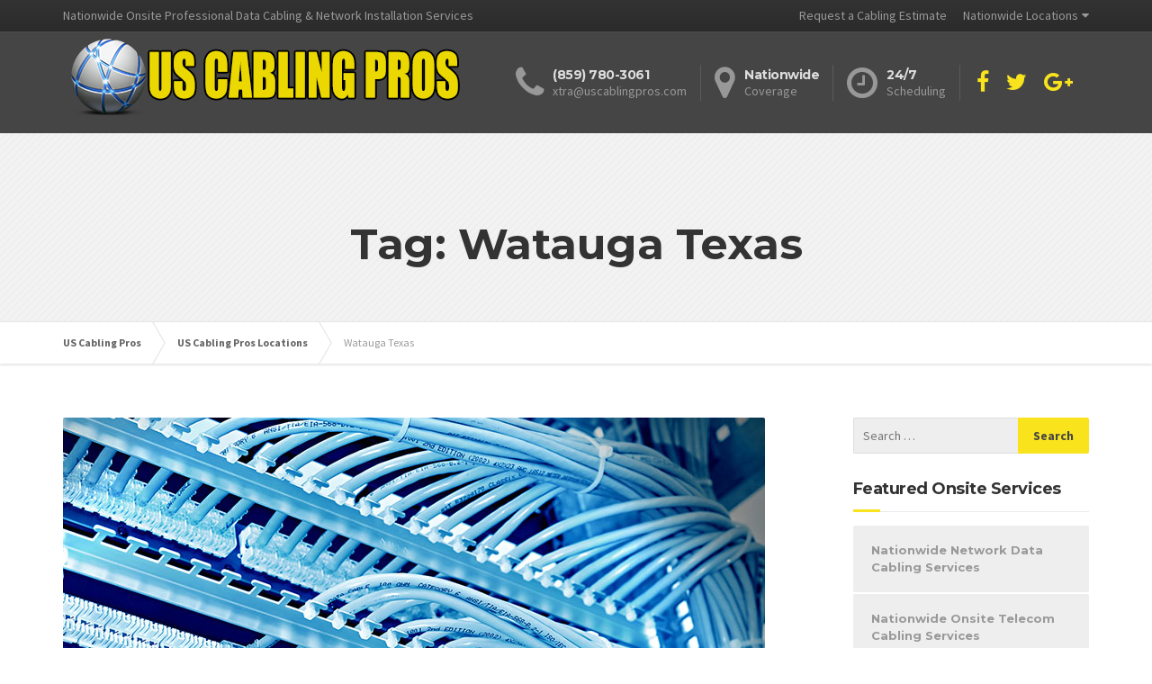

--- FILE ---
content_type: text/html; charset=UTF-8
request_url: http://www.uscablingpros.com/tag/watauga-texas/
body_size: 18238
content:

<!DOCTYPE html>
<html lang="en">
	<head>
		<meta charset="UTF-8" />
		<meta name="viewport" content="width=device-width, initial-scale=1.0" />
		<link rel="pingback" href="http://www.uscablingpros.com/xmlrpc.php" />

		<!-- W3TC-include-js-head -->
		<meta name='robots' content='noindex, follow' />

	<!-- This site is optimized with the Yoast SEO plugin v21.8.1 - https://yoast.com/wordpress/plugins/seo/ -->
	<title>Watauga Texas Archives - US Cabling Pros</title>
	<meta property="og:locale" content="en_US" />
	<meta property="og:type" content="article" />
	<meta property="og:title" content="Watauga Texas Archives - US Cabling Pros" />
	<meta property="og:url" content="http://www.uscablingpros.com/tag/watauga-texas/" />
	<meta property="og:site_name" content="US Cabling Pros" />
	<meta property="og:image" content="http://www.uscablingpros.com/wp-content/uploads/2016/04/LOGO-450X100.jpg" />
	<meta property="og:image:width" content="450" />
	<meta property="og:image:height" content="100" />
	<meta property="og:image:type" content="image/jpeg" />
	<meta name="twitter:card" content="summary_large_image" />
	<meta name="twitter:site" content="@uscablingpros" />
	<script type="application/ld+json" class="yoast-schema-graph">{"@context":"https://schema.org","@graph":[{"@type":"CollectionPage","@id":"http://www.uscablingpros.com/tag/watauga-texas/","url":"http://www.uscablingpros.com/tag/watauga-texas/","name":"Watauga Texas Archives - US Cabling Pros","isPartOf":{"@id":"http://www.uscablingpros.com/#website"},"primaryImageOfPage":{"@id":"http://www.uscablingpros.com/tag/watauga-texas/#primaryimage"},"image":{"@id":"http://www.uscablingpros.com/tag/watauga-texas/#primaryimage"},"thumbnailUrl":"http://www.uscablingpros.com/wp-content/uploads/2018/05/3GB3IhCcunmols.jpeg","breadcrumb":{"@id":"http://www.uscablingpros.com/tag/watauga-texas/#breadcrumb"},"inLanguage":"en"},{"@type":"ImageObject","inLanguage":"en","@id":"http://www.uscablingpros.com/tag/watauga-texas/#primaryimage","url":"http://www.uscablingpros.com/wp-content/uploads/2018/05/3GB3IhCcunmols.jpeg","contentUrl":"http://www.uscablingpros.com/wp-content/uploads/2018/05/3GB3IhCcunmols.jpeg","width":780,"height":330},{"@type":"BreadcrumbList","@id":"http://www.uscablingpros.com/tag/watauga-texas/#breadcrumb","itemListElement":[{"@type":"ListItem","position":1,"name":"Home","item":"https://www.uscablingpros.com/"},{"@type":"ListItem","position":2,"name":"Watauga Texas"}]},{"@type":"WebSite","@id":"http://www.uscablingpros.com/#website","url":"http://www.uscablingpros.com/","name":"US Cabling Pros","description":"Nationwide Onsite Professional Data Cabling &amp; Network Installation Services","publisher":{"@id":"http://www.uscablingpros.com/#organization"},"potentialAction":[{"@type":"SearchAction","target":{"@type":"EntryPoint","urlTemplate":"http://www.uscablingpros.com/?s={search_term_string}"},"query-input":"required name=search_term_string"}],"inLanguage":"en"},{"@type":"Organization","@id":"http://www.uscablingpros.com/#organization","name":"US Cabling Pros","url":"http://www.uscablingpros.com/","logo":{"@type":"ImageObject","inLanguage":"en","@id":"http://www.uscablingpros.com/#/schema/logo/image/","url":"http://www.uscablingpros.com/wp-content/uploads/2016/04/LOGO-450X100.jpg","contentUrl":"http://www.uscablingpros.com/wp-content/uploads/2016/04/LOGO-450X100.jpg","width":450,"height":100,"caption":"US Cabling Pros"},"image":{"@id":"http://www.uscablingpros.com/#/schema/logo/image/"},"sameAs":["https://www.facebook.com/US-Cabling-Pros-1739528846319434/","https://twitter.com/uscablingpros","https://www.instagram.com/uscablingpros/","https://www.pinterest.com/uscablingpros/"]}]}</script>
	<!-- / Yoast SEO plugin. -->


<link rel='dns-prefetch' href='//fonts.googleapis.com' />
<link rel="alternate" type="application/rss+xml" title="US Cabling Pros &raquo; Feed" href="http://www.uscablingpros.com/feed/" />
<link rel="alternate" type="application/rss+xml" title="US Cabling Pros &raquo; Comments Feed" href="http://www.uscablingpros.com/comments/feed/" />
<link rel="alternate" type="application/rss+xml" title="US Cabling Pros &raquo; Watauga Texas Tag Feed" href="http://www.uscablingpros.com/tag/watauga-texas/feed/" />
<script type="text/javascript">
window._wpemojiSettings = {"baseUrl":"https:\/\/s.w.org\/images\/core\/emoji\/14.0.0\/72x72\/","ext":".png","svgUrl":"https:\/\/s.w.org\/images\/core\/emoji\/14.0.0\/svg\/","svgExt":".svg","source":{"concatemoji":"http:\/\/www.uscablingpros.com\/wp-includes\/js\/wp-emoji-release.min.js?ver=6.2.8"}};
/*! This file is auto-generated */
!function(e,a,t){var n,r,o,i=a.createElement("canvas"),p=i.getContext&&i.getContext("2d");function s(e,t){p.clearRect(0,0,i.width,i.height),p.fillText(e,0,0);e=i.toDataURL();return p.clearRect(0,0,i.width,i.height),p.fillText(t,0,0),e===i.toDataURL()}function c(e){var t=a.createElement("script");t.src=e,t.defer=t.type="text/javascript",a.getElementsByTagName("head")[0].appendChild(t)}for(o=Array("flag","emoji"),t.supports={everything:!0,everythingExceptFlag:!0},r=0;r<o.length;r++)t.supports[o[r]]=function(e){if(p&&p.fillText)switch(p.textBaseline="top",p.font="600 32px Arial",e){case"flag":return s("\ud83c\udff3\ufe0f\u200d\u26a7\ufe0f","\ud83c\udff3\ufe0f\u200b\u26a7\ufe0f")?!1:!s("\ud83c\uddfa\ud83c\uddf3","\ud83c\uddfa\u200b\ud83c\uddf3")&&!s("\ud83c\udff4\udb40\udc67\udb40\udc62\udb40\udc65\udb40\udc6e\udb40\udc67\udb40\udc7f","\ud83c\udff4\u200b\udb40\udc67\u200b\udb40\udc62\u200b\udb40\udc65\u200b\udb40\udc6e\u200b\udb40\udc67\u200b\udb40\udc7f");case"emoji":return!s("\ud83e\udef1\ud83c\udffb\u200d\ud83e\udef2\ud83c\udfff","\ud83e\udef1\ud83c\udffb\u200b\ud83e\udef2\ud83c\udfff")}return!1}(o[r]),t.supports.everything=t.supports.everything&&t.supports[o[r]],"flag"!==o[r]&&(t.supports.everythingExceptFlag=t.supports.everythingExceptFlag&&t.supports[o[r]]);t.supports.everythingExceptFlag=t.supports.everythingExceptFlag&&!t.supports.flag,t.DOMReady=!1,t.readyCallback=function(){t.DOMReady=!0},t.supports.everything||(n=function(){t.readyCallback()},a.addEventListener?(a.addEventListener("DOMContentLoaded",n,!1),e.addEventListener("load",n,!1)):(e.attachEvent("onload",n),a.attachEvent("onreadystatechange",function(){"complete"===a.readyState&&t.readyCallback()})),(e=t.source||{}).concatemoji?c(e.concatemoji):e.wpemoji&&e.twemoji&&(c(e.twemoji),c(e.wpemoji)))}(window,document,window._wpemojiSettings);
</script>
<style type="text/css">
img.wp-smiley,
img.emoji {
	display: inline !important;
	border: none !important;
	box-shadow: none !important;
	height: 1em !important;
	width: 1em !important;
	margin: 0 0.07em !important;
	vertical-align: -0.1em !important;
	background: none !important;
	padding: 0 !important;
}
</style>
	<style id='wp-block-library-inline-css' type='text/css'>
:root{--wp-admin-theme-color:#007cba;--wp-admin-theme-color--rgb:0,124,186;--wp-admin-theme-color-darker-10:#006ba1;--wp-admin-theme-color-darker-10--rgb:0,107,161;--wp-admin-theme-color-darker-20:#005a87;--wp-admin-theme-color-darker-20--rgb:0,90,135;--wp-admin-border-width-focus:2px;--wp-block-synced-color:#7a00df;--wp-block-synced-color--rgb:122,0,223}@media (-webkit-min-device-pixel-ratio:2),(min-resolution:192dpi){:root{--wp-admin-border-width-focus:1.5px}}.wp-element-button{cursor:pointer}:root{--wp--preset--font-size--normal:16px;--wp--preset--font-size--huge:42px}:root .has-very-light-gray-background-color{background-color:#eee}:root .has-very-dark-gray-background-color{background-color:#313131}:root .has-very-light-gray-color{color:#eee}:root .has-very-dark-gray-color{color:#313131}:root .has-vivid-green-cyan-to-vivid-cyan-blue-gradient-background{background:linear-gradient(135deg,#00d084,#0693e3)}:root .has-purple-crush-gradient-background{background:linear-gradient(135deg,#34e2e4,#4721fb 50%,#ab1dfe)}:root .has-hazy-dawn-gradient-background{background:linear-gradient(135deg,#faaca8,#dad0ec)}:root .has-subdued-olive-gradient-background{background:linear-gradient(135deg,#fafae1,#67a671)}:root .has-atomic-cream-gradient-background{background:linear-gradient(135deg,#fdd79a,#004a59)}:root .has-nightshade-gradient-background{background:linear-gradient(135deg,#330968,#31cdcf)}:root .has-midnight-gradient-background{background:linear-gradient(135deg,#020381,#2874fc)}.has-regular-font-size{font-size:1em}.has-larger-font-size{font-size:2.625em}.has-normal-font-size{font-size:var(--wp--preset--font-size--normal)}.has-huge-font-size{font-size:var(--wp--preset--font-size--huge)}.has-text-align-center{text-align:center}.has-text-align-left{text-align:left}.has-text-align-right{text-align:right}#end-resizable-editor-section{display:none}.aligncenter{clear:both}.items-justified-left{justify-content:flex-start}.items-justified-center{justify-content:center}.items-justified-right{justify-content:flex-end}.items-justified-space-between{justify-content:space-between}.screen-reader-text{clip:rect(1px,1px,1px,1px);word-wrap:normal!important;border:0;-webkit-clip-path:inset(50%);clip-path:inset(50%);height:1px;margin:-1px;overflow:hidden;padding:0;position:absolute;width:1px}.screen-reader-text:focus{clip:auto!important;background-color:#ddd;-webkit-clip-path:none;clip-path:none;color:#444;display:block;font-size:1em;height:auto;left:5px;line-height:normal;padding:15px 23px 14px;text-decoration:none;top:5px;width:auto;z-index:100000}html :where(.has-border-color){border-style:solid}html :where([style*=border-top-color]){border-top-style:solid}html :where([style*=border-right-color]){border-right-style:solid}html :where([style*=border-bottom-color]){border-bottom-style:solid}html :where([style*=border-left-color]){border-left-style:solid}html :where([style*=border-width]){border-style:solid}html :where([style*=border-top-width]){border-top-style:solid}html :where([style*=border-right-width]){border-right-style:solid}html :where([style*=border-bottom-width]){border-bottom-style:solid}html :where([style*=border-left-width]){border-left-style:solid}html :where(img[class*=wp-image-]){height:auto;max-width:100%}figure{margin:0 0 1em}html :where(.is-position-sticky){--wp-admin--admin-bar--position-offset:var(--wp-admin--admin-bar--height,0px)}@media screen and (max-width:600px){html :where(.is-position-sticky){--wp-admin--admin-bar--position-offset:0px}}
</style>
<link rel='stylesheet' id='classic-theme-styles-css' href='http://www.uscablingpros.com/wp-includes/css/classic-themes.min.css?ver=6.2.8' type='text/css' media='all' />
<link rel='stylesheet' id='contact-form-7-css' href='http://www.uscablingpros.com/wp-content/plugins/contact-form-7/includes/css/styles.css?ver=5.8.7' type='text/css' media='all' />
<link rel='stylesheet' id='essential-grid-plugin-settings-css' href='http://www.uscablingpros.com/wp-content/plugins/essential-grid/public/assets/css/settings.css?ver=2.0.9.1' type='text/css' media='all' />
<link crossorigin="anonymous" rel='stylesheet' id='tp-open-sans-css' href='http://fonts.googleapis.com/css?family=Open+Sans%3A300%2C400%2C600%2C700%2C800&#038;ver=6.2.8' type='text/css' media='all' />
<link crossorigin="anonymous" rel='stylesheet' id='tp-raleway-css' href='http://fonts.googleapis.com/css?family=Raleway%3A100%2C200%2C300%2C400%2C500%2C600%2C700%2C800%2C900&#038;ver=6.2.8' type='text/css' media='all' />
<link crossorigin="anonymous" rel='stylesheet' id='tp-droid-serif-css' href='http://fonts.googleapis.com/css?family=Droid+Serif%3A400%2C700&#038;ver=6.2.8' type='text/css' media='all' />
<link rel='stylesheet' id='simple-banner-style-css' href='http://www.uscablingpros.com/wp-content/plugins/simple-banner/simple-banner.css?ver=3.2.1' type='text/css' media='all' />
<link rel='stylesheet' id='sow-contact-form-default-1dceae4ce411-css' href='http://www.uscablingpros.com/wp-content/uploads/siteorigin-widgets/sow-contact-form-default-1dceae4ce411.css?ver=6.2.8' type='text/css' media='all' />
<link rel='stylesheet' id='sow-contact-form-default-562c9149104f-css' href='http://www.uscablingpros.com/wp-content/uploads/siteorigin-widgets/sow-contact-form-default-562c9149104f.css?ver=6.2.8' type='text/css' media='all' />
<link rel='stylesheet' id='buildpress-main-css' href='http://www.uscablingpros.com/wp-content/themes/buildpress/style.css?ver=4.2.1' type='text/css' media='all' />
<style id='buildpress-main-inline-css' type='text/css'>
/* WP Customizer start */
.top { background: #333333 linear-gradient(to bottom, #333333, #2b2b2b); }
.top { border-bottom-color: #4d4d4d; }
.top, .top a, .navigation--top > .menu-item-has-children > a::after { color: #999999; }
.header { background-color: #454545; }
.header { background-image: url(""); }
.icon-box__title, .widget-icon-box .icon-box:hover .fa { color: #dddddd; }
.icon-box__subtitle, .widget-icon-box .icon-box, .textwidget { color: #989898; }
@media (min-width: 992px) { .navigation { background: #ffffff linear-gradient(to bottom, #ffffff, #ededed); } }
.navigation--main > li > a, .navigation--main > .menu-item-has-children > a::after, .navigation--main .sub-menu > li > a { color: #dddddd; }
.navigation--main > li:hover > a, .navigation--main > .menu-item-has-children:hover > a::after, .navigation--main .sub-menu > li:hover > a { color: #fefefe; }
@media (min-width: 992px) { .navigation--main > li > a, .navigation--main > .menu-item-has-children > a::after { color: #999999; } }
@media (min-width: 992px) { .navigation--main > li:hover > a, .navigation--main > .menu-item-has-children:hover > a::after { color: #333333; } }
@media (min-width: 992px) { .navigation--main .sub-menu > li > a, .navigation--main .sub-menu > li > a:hover, .navigation--main .sub-menu > .menu-item-has-children > a::after { color: #333333; } }
.main-title { background-color: #f2f2f2; }
.main-title { background-image: url("http://www.uscablingpros.com/wp-content/themes/buildpress/assets/images/title-area-pattern.png"); }
.main-title h1 { color: #333333; }
.breadcrumbs { background-color: #ffffff; }
.breadcrumbs a { color: #666666; }
.breadcrumbs a:hover { color: #595959; }
.breadcrumbs { color: #999999; }
.jumbotron__category h6, .social-icons__link, .testimonial__rating, body.woocommerce-page .star-rating, body.woocommerce-page ul.products li.product a:hover img, body.woocommerce-page p.stars a, .navigation--top > li > a:hover, .navigation--top > li:hover > a::after, .navigation--top .sub-menu > li > a:hover, .navigation--top > li:hover > a, .widget_pt_icon_box .icon-box > .fa, html body.woocommerce-page nav.woocommerce-pagination ul li .next:hover, html body.woocommerce-page nav.woocommerce-pagination ul li .prev:hover { color: #f9e31d; }
.jumbotron__category::after, .alternative-heading::after, .navbar-toggle, #comments-submit-button, .btn-primary, .btn-primary:focus, .panel-grid .widget-title::after, .wpb-js-composer .wpb_wrapper .widget-title::after, .footer .footer__headings::after, .main-title h3::before, .hentry__title::after, .widget_search .search-submit, .pagination li .current, .pagination li:hover, .sidebar__headings::after, .sidebar .widget_nav_menu ul li.current-menu-item > a, .sidebar .widget_nav_menu ul li > a:hover, .widget_calendar caption, .widget_tag_cloud a, body.woocommerce-page .widget_product_search #searchsubmit, body.woocommerce-page span.onsale, body.woocommerce-page ul.products::before, body.woocommerce-page nav.woocommerce-pagination ul li span.current, body.woocommerce-page nav.woocommerce-pagination ul li a:hover, body.woocommerce-page a.add_to_cart_button:hover, body.woocommerce-page button.button:hover, body.woocommerce-page .widget_product_categories ul > li > a:hover, body.woocommerce-page a.button:hover, body.woocommerce-page input.button:hover, body.woocommerce-page table.cart td.actions input.button.alt, body.woocommerce-page .cart-collaterals .shipping_calculator h2::after, body.woocommerce-page .cart-collaterals .cart_totals h2::after, body.woocommerce-page .woocommerce-info, body.woocommerce-page .woocommerce-message, body.woocommerce-page .woocommerce-error, body.woocommerce-page #payment #place_order, body.woocommerce-page .short-description::before, body.woocommerce-page .short-description::after, body.woocommerce-page .quantity .minus:hover, body.woocommerce-page .quantity .plus:hover, body.woocommerce-page button.button.alt, body.woocommerce-page div.product .woocommerce-tabs ul.tabs li.active, body.woocommerce-page #review_form #respond input#submit, body.woocommerce-page div.product .woocommerce-tabs h2::after, .buildpress-table thead th, .brochure-box:hover, body.woocommerce-page .widget_product_search .search-field + input, .woocommerce button.button.alt:disabled, .woocommerce button.button.alt:disabled:hover, .woocommerce button.button.alt:disabled[disabled], .woocommerce button.button.alt:disabled[disabled]:hover, .woocommerce-cart .wc-proceed-to-checkout a.checkout-button, body .buildpress-light .esg-filterbutton:hover, body .buildpress-light .esg-sortbutton:hover, body .buildpress-light .esg-sortbutton-order:hover, body .buildpress-light .esg-cartbutton-order:hover, body .buildpress-light .esg-filterbutton.selected { background-color: #f9e31d; }
@media (min-width: 992px) { .header-light .navigation--main > .current-menu-item > a, .header-light .navigation--main > .current-menu-ancestor > a, .navigation--main .sub-menu > li > a { background-color: #f9e31d; } }
.btn-primary, .btn-primary:focus, .logo-panel img:hover, blockquote, #comments-submit-button, .navigation--main > li:hover > a, body .buildpress .esg-navigationbutton:hover span, body .buildpress .esg-filterbutton:hover span, body .buildpress .esg-sortbutton:hover span, body .buildpress .esg-sortbutton-order:hover span, body .buildpress .esg-cartbutton-order:hover span, body .buildpress .esg-filterbutton.selected span, body .buildpress-light .esg-navigationbutton:hover span, body .buildpress-light .esg-filterbutton:hover span, body .buildpress-light .esg-sortbutton:hover span, body .buildpress-light .esg-sortbutton-order:hover span, body .buildpress-light .esg-cartbutton-order:hover span, body .buildpress-light .esg-filterbutton.selected span { border-color: #f9e31d; }
@media (min-width: 992px) { .header-light .navigation--main > li.is-hover > a, .header-light .navigation--main > li:hover > a { border-color: #f9e31d; } }
.social-icons__link:hover { color: #ead40e; }
.navbar-toggle:hover, .btn-primary:hover, .btn-primary:active, .widget_search .search-submit:hover, #comments-submit-button:hover, .widget_tag_cloud a:hover, body.woocommerce-page .widget_product_search #searchsubmit:hover, body.woocommerce-page .widget_product_search #searchsubmit:focus, body.woocommerce-page table.cart td.actions input.button.alt:hover, body.woocommerce-page #payment #place_order:hover, body.woocommerce-page button.button.alt:hover, body.woocommerce-page #review_form #respond input#submit:hover, body.woocommerce-page .widget_product_search .search-field + input:hover, body.woocommerce-page .widget_product_search .search-field + input:focus, .woocommerce-cart .wc-proceed-to-checkout a.checkout-button:hover { background-color: #ead40e; }
@media (min-width: 992px) { .navigation--main .sub-menu > li > a:hover { background-color: #ead40e; } }
.btn-primary:hover, .btn-primary:active, #comments-submit-button:hover, .navigation--main .sub-menu > li > a, .navigation--main .sub-menu, .navigation--main .sub-menu > li > .sub-menu { border-color: #ead40e; }
body .eg-buildpress-item-skin-element-0, body .eg-buildpress-item-skin-element-0:hover { background: #f9e31d !important; }
a { color: #1fa7da; }
a:hover, .more-link .btn:hover { color: #1098cb; }
body, .textwidget { color: #999999; }
#comments-submit-button, .btn-primary, .btn-primary:focus, .footer .btn-primary, .sidebar .widget_nav_menu ul > li.current-menu-item a, .sidebar .widget_nav_menu li.current-menu-ancestor a, .widget_tag_cloud a, .pagination li .current, .widget_search .search-submit { color: #454545; }
#comments-submit-button:hover, .btn-primary:hover, .btn-primary:active, .footer .btn-primary:hover, .sidebar .widget_nav_menu ul > li a:hover, .sidebar .widget_nav_menu ul > li.current-menu-item a:hover, .widget_tag_cloud a:hover, .pagination li:hover a, body.woocommerce-page .woocommerce-message, body.woocommerce-page nav.woocommerce-pagination ul li span.current, body.woocommerce-page button.button.alt, body.woocommerce-page table.cart td.actions input.button.alt, body.woocommerce-page button.button.alt:hover, body.woocommerce-page div.product .woocommerce-tabs ul.tabs li.active a, body.woocommerce-page div.product .woocommerce-tabs ul.tabs li.active a:hover, body.woocommerce-page nav.woocommerce-pagination ul li .prev:hover, body.woocommerce-page nav.woocommerce-pagination ul li .next:hover, body.woocommerce-page a.add_to_cart_button:hover, body.woocommerce-page a.button:hover, body.woocommerce-page input.button:hover, body.woocommerce-page nav.woocommerce-pagination ul li a:hover, body.woocommerce-page .woocommerce-info, body.woocommerce-page #payment #place_order, body.woocommerce-page .widget_product_categories ul > li > a:hover, body.woocommerce-page .widget_product_search #searchsubmit, body.woocommerce-page #review_form #respond input#submit, body.woocommerce-page button.button:hover, body.woocommerce-page .woocommerce-error .showlogin, body.woocommerce-page .woocommerce-error .showcoupon, body.woocommerce-page .woocommerce-info .showlogin, body.woocommerce-page .woocommerce-info .showcoupon, body.woocommerce-page .woocommerce-message .showlogin, body.woocommerce-page .woocommerce-message .showcoupon, body.woocommerce-page .woocommerce-error::before, body.woocommerce-page .woocommerce-info::before, body.woocommerce-page .woocommerce-message::before { color: #333333; }
.footer { background-color: #f2f2f2; }
.footer { background-image: url("http://www.uscablingpros.com/wp-content/themes/buildpress/assets/images/title-area-pattern.png"); }
.footer__headings { color: #3d3d3d; }
.footer { color: #666666; }
.footer a { color: #1fa7da; }
.footer a:hover { color: #0074a7; }
.footer-bottom { background-color: #f7c51e; }
.footer-bottom { color: #666666; }
.footer-bottom a { color: #666666; }
.footer-bottom a:hover { color: #333333; }
/* WP Customizer end */
</style>
<link crossorigin="anonymous" rel='stylesheet' id='google-fonts-css' href='//fonts.googleapis.com/css?family=Source+Sans+Pro%3A400%2C700%7CMontserrat%3A700&#038;subset=latin' type='text/css' media='all' />
<link rel='stylesheet' id='slb_core-css' href='http://www.uscablingpros.com/wp-content/plugins/simple-lightbox/client/css/app.css?ver=2.9.4' type='text/css' media='all' />
<script type='text/javascript' src='http://www.uscablingpros.com/wp-includes/js/jquery/jquery.min.js?ver=3.6.4' id='jquery-core-js'></script>
<script type='text/javascript' src='http://www.uscablingpros.com/wp-includes/js/jquery/jquery-migrate.min.js?ver=3.4.0' id='jquery-migrate-js'></script>
<script type='text/javascript' src='http://www.uscablingpros.com/wp-content/plugins/essential-grid/public/assets/js/lightbox.js?ver=2.0.9.1' id='themepunchboxext-js'></script>
<script type='text/javascript' src='http://www.uscablingpros.com/wp-content/plugins/essential-grid/public/assets/js/jquery.themepunch.tools.min.js?ver=2.0.9.1' id='tp-tools-js'></script>
<script type='text/javascript' src='http://www.uscablingpros.com/wp-content/plugins/essential-grid/public/assets/js/jquery.themepunch.essential.min.js?ver=2.0.9.1' id='essential-grid-essential-grid-script-js'></script>
<script type='text/javascript' id='simple-banner-script-js-before'>
const simpleBannerScriptParams = {"pro_version_enabled":"","debug_mode":false,"id":23306,"version":"3.2.1","banner_params":[{"hide_simple_banner":"yes","simple_banner_prepend_element":false,"simple_banner_position":"","header_margin":"","header_padding":"","wp_body_open_enabled":false,"wp_body_open":true,"simple_banner_z_index":false,"simple_banner_text":"","disabled_on_current_page":false,"disabled_pages_array":[],"is_current_page_a_post":true,"disabled_on_posts":false,"simple_banner_disabled_page_paths":false,"simple_banner_font_size":false,"simple_banner_color":"","simple_banner_text_color":"","simple_banner_link_color":"","simple_banner_close_color":false,"simple_banner_custom_css":"","simple_banner_scrolling_custom_css":false,"simple_banner_text_custom_css":false,"simple_banner_button_css":false,"site_custom_css":"","keep_site_custom_css":"","site_custom_js":"","keep_site_custom_js":"","close_button_enabled":false,"close_button_expiration":false,"close_button_cookie_set":false,"current_date":{"date":"2026-01-28 15:19:18.006368","timezone_type":3,"timezone":"UTC"},"start_date":{"date":"2026-01-28 15:19:18.006384","timezone_type":3,"timezone":"UTC"},"end_date":{"date":"2026-01-28 15:19:18.006391","timezone_type":3,"timezone":"UTC"},"simple_banner_start_after_date":false,"simple_banner_remove_after_date":false,"simple_banner_insert_inside_element":false}]}
</script>
<script type='text/javascript' src='http://www.uscablingpros.com/wp-content/plugins/simple-banner/simple-banner.js?ver=3.2.1' id='simple-banner-script-js'></script>
<script type='text/javascript' id='sow-contact-js-extra'>
/* <![CDATA[ */
var sowContact = {"scrollto":"1","scrollto_offset":"0"};
var sowContact = {"scrollto":"1","scrollto_offset":"0"};
/* ]]> */
</script>
<script type='text/javascript' src='http://www.uscablingpros.com/wp-content/plugins/so-widgets-bundle/widgets/contact/js/contact.min.js?ver=1.70.4' id='sow-contact-js'></script>
<script type='text/javascript' src='http://www.uscablingpros.com/wp-content/themes/buildpress/assets/js/modernizr.custom.24530.js' id='buildpress-modernizr-js'></script>
<script type='text/javascript' src='http://www.uscablingpros.com/wp-content/themes/buildpress/bower_components/respimage/respimage.min.js?ver=1.2.0' id='buildpress-respimage-js'></script>
<link rel="https://api.w.org/" href="http://www.uscablingpros.com/wp-json/" /><link rel="alternate" type="application/json" href="http://www.uscablingpros.com/wp-json/wp/v2/tags/4864" /><link rel="EditURI" type="application/rsd+xml" title="RSD" href="http://www.uscablingpros.com/xmlrpc.php?rsd" />
<link rel="wlwmanifest" type="application/wlwmanifest+xml" href="http://www.uscablingpros.com/wp-includes/wlwmanifest.xml" />
<meta name="generator" content="WordPress 6.2.8" />


<!-- This site is optimized with the Schema plugin v1.7.9.6 - https://schema.press -->
<script type="application/ld+json">{"@context":"https:\/\/schema.org\/","@type":"CollectionPage","headline":"Watauga Texas Tag","description":"","url":"http:\/\/www.uscablingpros.com\/tag\/texas\/","sameAs":[],"hasPart":[{"@context":"https:\/\/schema.org\/","@type":"BlogPosting","mainEntityOfPage":{"@type":"WebPage","@id":"http:\/\/www.uscablingpros.com\/watauga-texas-trusted-high-quality-voice-data-cabling-networks-services-provider\/"},"url":"http:\/\/www.uscablingpros.com\/watauga-texas-trusted-high-quality-voice-data-cabling-networks-services-provider\/","headline":"Watauga Texas Trusted High Quality Voice & Data Cabling Networks Services Provider","datePublished":"2018-05-21T06:49:15-05:00","dateModified":"2021-03-11T08:30:12-06:00","publisher":{"@type":"Organization","@id":"http:\/\/www.uscablingpros.com\/#organization","name":"US Cabling Pros","logo":{"@type":"ImageObject","url":"http:\/\/www.uscablingpros.com\/wp-content\/uploads\/2017\/10\/Nationwide-Onsite-Cabling-Services-Schema-Publisher-Logo.jpg","width":600,"height":60}},"image":{"@type":"ImageObject","url":"http:\/\/www.uscablingpros.com\/wp-content\/uploads\/2018\/05\/3GB3IhCcunmols.jpeg","width":780,"height":330},"articleSection":"Texas","keywords":"Texas, TX, Watauga, Watauga Texas, Watauga TX","description":"Watauga High Quality Voice and Data Cabling Install and Repair Services Provider.US Cabling Pros provides high quality network voice and data structured cabling solutions throughout the city of Watauga, as well as the entire state of Texas. Our cabling industry licensed structured cabling experts offer voice and data structured","author":{"@type":"Person","name":"BenedictP","url":"http:\/\/www.uscablingpros.com\/author\/benedictp\/","image":{"@type":"ImageObject","url":"http:\/\/0.gravatar.com\/avatar\/64cd8698e0d2e5078cecbc3f65965ce2?s=96&d=wavatar&r=g","height":96,"width":96}}},{"@context":"https:\/\/schema.org\/","@type":"BlogPosting","mainEntityOfPage":{"@type":"WebPage","@id":"http:\/\/www.uscablingpros.com\/watauga-texas-best-high-quality-voice-data-cabling-network-services-provider\/"},"url":"http:\/\/www.uscablingpros.com\/watauga-texas-best-high-quality-voice-data-cabling-network-services-provider\/","headline":"Watauga Texas Best High Quality Voice & Data Cabling Network Services Provider","datePublished":"2018-04-11T18:49:15-05:00","dateModified":"2021-03-08T22:03:31-06:00","publisher":{"@type":"Organization","@id":"http:\/\/www.uscablingpros.com\/#organization","name":"US Cabling Pros","logo":{"@type":"ImageObject","url":"http:\/\/www.uscablingpros.com\/wp-content\/uploads\/2017\/10\/Nationwide-Onsite-Cabling-Services-Schema-Publisher-Logo.jpg","width":600,"height":60}},"image":{"@type":"ImageObject","url":"http:\/\/www.uscablingpros.com\/wp-content\/uploads\/2018\/04\/9iJycozmd2Hs.sw_.jpeg","width":780,"height":330},"articleSection":"Texas","keywords":"76137, Tarrant County TX, Texas, TX, Watauga, Watauga Texas, Watauga TX","description":"Watauga Professional Voice and Data Structured Cabling Install and Repair Services Provider. US Cabling Pros provides pro network voice and data structured cabling services in and throughout the city of Watauga, as well as the whole state of Texas. Our IT industry certified voice and data pros supply voice","author":{"@type":"Person","name":"KrisG","url":"http:\/\/www.uscablingpros.com\/author\/krisg\/","image":{"@type":"ImageObject","url":"http:\/\/0.gravatar.com\/avatar\/cb6c3125176b6debe726ba535722a714?s=96&d=wavatar&r=g","height":96,"width":96}}}]}</script>

<style id="simple-banner-hide" type="text/css">.simple-banner{display:none;}</style><style id="simple-banner-background-color" type="text/css">.simple-banner{background: #024985;}</style><style id="simple-banner-text-color" type="text/css">.simple-banner .simple-banner-text{color: #ffffff;}</style><style id="simple-banner-link-color" type="text/css">.simple-banner .simple-banner-text a{color:#f16521;}</style><style id="simple-banner-z-index" type="text/css">.simple-banner{z-index: 99999;}</style><style id="simple-banner-site-custom-css-dummy" type="text/css"></style><script id="simple-banner-site-custom-js-dummy" type="text/javascript"></script>		<!-- HTML5 shiv and Respond.js IE8 support of HTML5 elements and media queries -->
		<!--[if lt IE 9]>
			<script src="http://www.uscablingpros.com/wp-content/themes/buildpress/bower_components/html5shiv/dist/html5shiv.min.js"></script>
			<script src="http://www.uscablingpros.com/wp-content/themes/buildpress/bower_components/respond/dest/respond.min.js"></script>
		<![endif]-->
		<!-- There is no amphtml version available for this URL. --><link rel="icon" href="http://www.uscablingpros.com/wp-content/uploads/2016/04/cropped-Intranet-32x32.png" sizes="32x32" />
<link rel="icon" href="http://www.uscablingpros.com/wp-content/uploads/2016/04/cropped-Intranet-192x192.png" sizes="192x192" />
<link rel="apple-touch-icon" href="http://www.uscablingpros.com/wp-content/uploads/2016/04/cropped-Intranet-180x180.png" />
<meta name="msapplication-TileImage" content="http://www.uscablingpros.com/wp-content/uploads/2016/04/cropped-Intranet-270x270.png" />
		<!-- W3TC-include-css -->
	</head>

	<body class="archive tag tag-watauga-texas tag-4864">
	<div class="boxed-container">

	<div class="top">
		<div class="container">
			<div class="row">
				<div class="col-xs-12  col-md-6">
					<div class="top__left">
						Nationwide Onsite Professional Data Cabling &amp; Network Installation Services					</div>
				</div>
				<div class="col-xs-12  col-md-6">
					<div class="top__right" role="navigation">
						<ul id="menu-top-bar-menu" class="navigation--top  js-dropdown"><li id="menu-item-19526" class="menu-item menu-item-type-post_type menu-item-object-page menu-item-19526"><a href="http://www.uscablingpros.com/request-a-cabling-estimate/">Request a Cabling Estimate</a></li>
<li id="menu-item-12742" class="menu-item menu-item-type-custom menu-item-object-custom menu-item-has-children menu-item-12742"><a href="#">Nationwide Locations</a>
<ul class="sub-menu">
	<li id="menu-item-13234" class="menu-item menu-item-type-post_type menu-item-object-page menu-item-13234"><a href="http://www.uscablingpros.com/alabama-best-pro-onsite-cabling-voice-data-networks-inside-wiring-solutions/">Alabama</a></li>
	<li id="menu-item-18805" class="menu-item menu-item-type-post_type menu-item-object-page menu-item-18805"><a href="http://www.uscablingpros.com/arizona-most-trusted-onsite-voice-data-cabling-solutions/">Arizona</a></li>
	<li id="menu-item-27960" class="menu-item menu-item-type-post_type menu-item-object-page menu-item-27960"><a href="http://www.uscablingpros.com/arkansas-premium-voice-data-networking-low-voltage-cabling-contractors/">Arkansas</a></li>
	<li id="menu-item-27905" class="menu-item menu-item-type-post_type menu-item-object-page menu-item-27905"><a href="http://www.uscablingpros.com/california-onsite-cabling-for-voice-data-networks-inside-wiring-solutions/">California</a></li>
	<li id="menu-item-12743" class="menu-item menu-item-type-post_type menu-item-object-page menu-item-12743"><a href="http://www.uscablingpros.com/florida-premier-onsite-voice-data-network-cabling-services-provider/">Florida</a></li>
	<li id="menu-item-18804" class="menu-item menu-item-type-post_type menu-item-object-page menu-item-18804"><a href="http://www.uscablingpros.com/georgia-pro-onsite-cabling-voice-data-networks-inside-wiring-solutions/">Georgia</a></li>
	<li id="menu-item-19057" class="menu-item menu-item-type-post_type menu-item-object-page menu-item-19057"><a href="http://www.uscablingpros.com/illinois-pro-onsite-voice-data-network-cabling-services/">Illinois</a></li>
	<li id="menu-item-19060" class="menu-item menu-item-type-post_type menu-item-object-page menu-item-19060"><a href="http://www.uscablingpros.com/indiana-pro-voice-data-cabling-services/">Indiana</a></li>
	<li id="menu-item-19063" class="menu-item menu-item-type-post_type menu-item-object-page menu-item-19063"><a href="http://www.uscablingpros.com/kentucky-professional-onsite-voice-data-cabling-services/">Kentucky</a></li>
	<li id="menu-item-29905" class="menu-item menu-item-type-post_type menu-item-object-page menu-item-29905"><a href="http://www.uscablingpros.com/louisiana-trusted-onsite-voice-data-cabling-solutions/">Louisiana</a></li>
	<li id="menu-item-36521" class="menu-item menu-item-type-post_type menu-item-object-page menu-item-36521"><a href="http://www.uscablingpros.com/michigan-voice-data-networking-low-voltage-cabling-contractors/">Michigan</a></li>
	<li id="menu-item-36520" class="menu-item menu-item-type-post_type menu-item-object-page menu-item-36520"><a href="http://www.uscablingpros.com/mississippi-most-trusted-onsite-voice-and-data-cabling-solutions/">Mississippi</a></li>
	<li id="menu-item-17329" class="menu-item menu-item-type-post_type menu-item-object-page menu-item-17329"><a href="http://www.uscablingpros.com/missouri-pro-onsite-cabling-voice-data-networks-inside-wiring-solutions/">Missouri</a></li>
	<li id="menu-item-27872" class="menu-item menu-item-type-post_type menu-item-object-page menu-item-27872"><a href="http://www.uscablingpros.com/ohio-pro-voice-data-cabling-network-installation-config-repair-solutions/">Ohio</a></li>
	<li id="menu-item-29904" class="menu-item menu-item-type-post_type menu-item-object-page menu-item-29904"><a href="http://www.uscablingpros.com/pennsylvania-pro-onsite-cabling-voice-data-networks-inside-wiring-solutions/">Pennsylvania</a></li>
	<li id="menu-item-21871" class="menu-item menu-item-type-post_type menu-item-object-page menu-item-21871"><a href="http://www.uscablingpros.com/texas-professional-onsite-voice-data-cabling-services/">Texas</a></li>
</ul>
</li>
</ul>					</div>
				</div>
			</div>
		</div>
	</div>
	<header class="header" role="banner">
		<div class="container">
			<div class="logo">
				<a href="http://www.uscablingpros.com">
											<img src="http://www.uscablingpros.com/wp-content/uploads/2016/04/us-cabling-pros-logo-alt.png" alt="US Cabling Pros" srcset="http://www.uscablingpros.com/wp-content/uploads/2016/04/us-cabling-pros-logo-alt.png" class="img-responsive" width="450" height="100" />
									</a>
			</div>

			<div class="header-widgets  header-widgets-desktop">
				<div class="widget  widget-icon-box">			<a class="icon-box" href="tel:18597803061" target="_blank">
							<i class="fa  fa-phone  fa-3x"></i>
				<div class="icon-box__text">
					<h4 class="icon-box__title">(859) 780-3061</h4>
					<span class="icon-box__subtitle">xtra@uscablingpros.com</span>
				</div>
			</a>
			</div><div class="widget  widget-icon-box">			<div class="icon-box">
							<i class="fa  fa-map-marker  fa-3x"></i>
				<div class="icon-box__text">
					<h4 class="icon-box__title">Nationwide</h4>
					<span class="icon-box__subtitle">Coverage</span>
				</div>
			</div>
			</div><div class="widget  widget-icon-box">			<div class="icon-box">
							<i class="fa  fa-clock-o  fa-3x"></i>
				<div class="icon-box__text">
					<h4 class="icon-box__title">24/7</h4>
					<span class="icon-box__subtitle">Scheduling</span>
				</div>
			</div>
			</div><div class="widget  widget-social-icons">				<a class="social-icons__link" href="https://www.facebook.com/US-Cabling-Pros-1739528846319434/" target="_blank"><i class="fa  fa-facebook"></i></a>
							<a class="social-icons__link" href="https://twitter.com/uscablingpros" target="_blank"><i class="fa  fa-twitter"></i></a>
							<a class="social-icons__link" href="https://plus.google.com/102736454847626163071/" target="_blank"><i class="fa  fa-google-plus"></i></a>
			</div>			</div>

			<!-- Toggle Button for Mobile Navigation -->
			<button type="button" class="navbar-toggle" data-toggle="collapse" data-target="#buildpress-navbar-collapse">
				<span class="navbar-toggle__text">MENU</span>
				<span class="navbar-toggle__icon-bar">
					<span class="icon-bar"></span>
					<span class="icon-bar"></span>
					<span class="icon-bar"></span>
				</span>
			</button>

		</div>
		<div class="sticky-offset  js-sticky-offset"></div>
		<div class="container">
			<div class="navigation" role="navigation">
				<div class="collapse  navbar-collapse" id="buildpress-navbar-collapse">
									</div>
			</div>
		</div>
		<div class="container">
			<div class="header-widgets  hidden-md  hidden-lg">
				<div class="widget  widget-icon-box">			<a class="icon-box" href="tel:18597803061" target="_blank">
							<i class="fa  fa-phone  fa-3x"></i>
				<div class="icon-box__text">
					<h4 class="icon-box__title">(859) 780-3061</h4>
					<span class="icon-box__subtitle">xtra@uscablingpros.com</span>
				</div>
			</a>
			</div><div class="widget  widget-icon-box">			<div class="icon-box">
							<i class="fa  fa-map-marker  fa-3x"></i>
				<div class="icon-box__text">
					<h4 class="icon-box__title">Nationwide</h4>
					<span class="icon-box__subtitle">Coverage</span>
				</div>
			</div>
			</div><div class="widget  widget-icon-box">			<div class="icon-box">
							<i class="fa  fa-clock-o  fa-3x"></i>
				<div class="icon-box__text">
					<h4 class="icon-box__title">24/7</h4>
					<span class="icon-box__subtitle">Scheduling</span>
				</div>
			</div>
			</div><div class="widget  widget-social-icons">				<a class="social-icons__link" href="https://www.facebook.com/US-Cabling-Pros-1739528846319434/" target="_blank"><i class="fa  fa-facebook"></i></a>
							<a class="social-icons__link" href="https://twitter.com/uscablingpros" target="_blank"><i class="fa  fa-twitter"></i></a>
							<a class="social-icons__link" href="https://plus.google.com/102736454847626163071/" target="_blank"><i class="fa  fa-google-plus"></i></a>
			</div>			</div>
		</div>
	</header><div class="main-title" style="">
	<div class="container">
				<h1 class="main-title__primary">Tag: Watauga Texas</h1>

		
	</div>
</div><div class="breadcrumbs " id="project-navigation-anchor">
	<div class="container">
		<span property="itemListElement" typeof="ListItem"><a property="item" typeof="WebPage" title="Go to US Cabling Pros." href="http://www.uscablingpros.com" class="home" ><span property="name">US Cabling Pros</span></a><meta property="position" content="1"></span><span property="itemListElement" typeof="ListItem"><a property="item" typeof="WebPage" title="Go to US Cabling Pros Locations." href="http://www.uscablingpros.com/locations/" class="post-root post post-post" ><span property="name">US Cabling Pros Locations</span></a><meta property="position" content="2"></span><span property="itemListElement" typeof="ListItem"><span property="name" class="archive taxonomy post_tag current-item">Watauga Texas</span><meta property="url" content="http://www.uscablingpros.com/tag/watauga-texas/"><meta property="position" content="3"></span>	</div>
</div><div class="master-container">
	<div class="container">
		<div class="row">
			<main class="col-xs-12  col-md-9" role="main">
				<div class="row">

					
					<div class="col-xs-12">
						<article class="post-inner post-23306 post type-post status-publish format-standard has-post-thumbnail hentry category-texas-cabling-services tag-texas tag-tx tag-watauga tag-watauga-texas tag-watauga-tx">
															<a href="http://www.uscablingpros.com/watauga-texas-trusted-high-quality-voice-data-cabling-networks-services-provider/">
									<img width="780" height="330" src="http://www.uscablingpros.com/wp-content/uploads/2018/05/3GB3IhCcunmols.jpeg" class="img-responsive wp-post-image" alt="" decoding="async" srcset="http://www.uscablingpros.com/wp-content/uploads/2018/05/3GB3IhCcunmols.jpeg 780w, http://www.uscablingpros.com/wp-content/uploads/2018/05/3GB3IhCcunmols-300x127.jpeg 300w, http://www.uscablingpros.com/wp-content/uploads/2018/05/3GB3IhCcunmols-768x325.jpeg 768w, http://www.uscablingpros.com/wp-content/uploads/2018/05/3GB3IhCcunmols-555x235.jpeg 555w" sizes="(max-width: 780px) 100vw, 780px" />								</a>
														<div class="meta-data">
								<time datetime="2018-05-21T06:49:15-05:00" class="published  meta-data__date">May 21, 2018</time>
								<time class="hidden  updated">March 11, 2021</time>
								<span class="vcard  author">
									<span class="meta-data__author">By <span class="fn">BenedictP</span></span>
								</span>
								<span class="meta-data__categories"> <a href="http://www.uscablingpros.com/category/texas-cabling-services/" rel="category tag">Texas</a></span>								<span class="meta-data__tags"> <a href="http://www.uscablingpros.com/tag/texas/" rel="tag">Texas</a> &bull; <a href="http://www.uscablingpros.com/tag/tx/" rel="tag">TX</a> &bull; <a href="http://www.uscablingpros.com/tag/watauga/" rel="tag">Watauga</a> &bull; <a href="http://www.uscablingpros.com/tag/watauga-texas/" rel="tag">Watauga Texas</a> &bull; <a href="http://www.uscablingpros.com/tag/watauga-tx/" rel="tag">Watauga TX</a></span>								<span class="meta-data__comments"><a href="http://www.uscablingpros.com/watauga-texas-trusted-high-quality-voice-data-cabling-networks-services-provider/#respond">0 Comments</a></span>
							</div>
							<h2 class="entry-title  hentry__title"><a href="http://www.uscablingpros.com/watauga-texas-trusted-high-quality-voice-data-cabling-networks-services-provider/">Watauga Texas Trusted High Quality Voice &#038; Data Cabling Networks Services Provider</a></h2>
							<div class="entry-content  hentry__content">
								<p><h2>Watauga High Quality Voice and Data Cabling Install and Repair Services Provider.</h2>
<p>US Cabling Pros provides high quality network voice and data structured cabling solutions throughout the city of Watauga, as well as the entire state of <a href="http://www.uscablingpros.com/texas-professional-onsite-voice-data-cabling-services/" target="_blank" rel="noopener">Texas</a>. Our cabling industry licensed structured cabling experts offer voice and data structured cabling, set up and installs, troubleshooting &amp; repair solutions. Whether you are seeking a single drop or network jack fixed, or you require a complete structured cabling installation of 15 to 1000 drops, we have you completely covered. We offer up superior quality on site data cabling installation for large and small networks along with comprehensive voice cabling solutions for PBX and VoIP installations. Our low voltage commercial business inside wiring technicians are happy to pull and terminate as many cables as you need throughout your old or new construction location, with picture perfect results, every single time. We are Watauga’s best choice for voice and data contracting services, so take a moment to give us a call right now and see what we can do for you and your Watauga voice and <a href="http://www.uscablingpros.com/onsite-cabling-installation-services/nationwide-network-data-cabling-services/" class="ilgen">data network</a> <a href="tel:+18597803061" target="_blank" rel="noopener">(859) 780-3061</a>.</p>
<p><h2>Watauga Texas Top Choice Professional Onsite Voice and Data Network Cabling Contractor.</h2>
</p>
<p>At US Cabling Pros, we comprehend that Data and fast, high quality telecommunication voice networks are the undisputed fundamental &#8216;must have&#8217; of modern commercial business operations. From constantly keeping employees connected and in sync to public point of sale systems services, data transfer over proper wired and seamless wireless networks is an absolute fundamental necessity for any successful commercial business. As accomplished <a href="http://www.uscablingpros.com/onsite-cabling-installation-services/" class="ilgen">onsite</a> technology professionals, we definitely understand the unwavering requirement for lightning fast, high quality voice and data networks with unthrottled connectivity, and our highly experienced network pros are located throughout Watauga on a daily basis meeting and exceeding client requirements. From installing business voice systems and building out structured cabling wired networks throughout Watauga, to installing and configuring network gear for our clients and providing fast network repair services whenever problems arise, we are your contract service pros. Our industry certified network hardware and cabling techs are ready to take on your next cabling project or service need, and we will always strive to give you the professional results that you deserve to keep your data network running strong well after our service call is wrapped up. Whether you need pro troubleshooting and repair services on your present structured cabling, or comprehensive voice and data cabling installation services for a brand new or expanding location, we have your needs completely covered in Watauga and throughout the entire state of <a href="http://www.uscablingpros.com/texas-professional-onsite-voice-data-cabling-services/" class="ilgen">Texas</a>. Take a minute to give us a phone call right now and let us show you why so many Watauga businesses rely on our professional high speed data network structured cabling on site services when they require a dependable, honest professional structured cabling service contractor to keep their network and telephones up and running <a href="tel:+18597803061" target="_blank" rel="noopener">(859) 780-3061</a>.</p>
<p><h3>Our Watauga Texas Voice and Data Cabling &amp; Network Services:</h3>
</p>
<ul>
<li>Network and Telecom Setup and Repair.</li>
<li>B2B Voice and Data Cabling Solutions for SMB, Point of Sale, Retail POS.</li>
<li>Watauga Texas PBX and VoIP Setup Services.</li>
<li>High Quality Concealed Cabling Contractors.</li>
<li>Network Infrastructure Setup: Rack, Patch Panel, Switch and Router.</li>
<li>Onsite <a href="https://www.computechtechnologyservices.com/" class="ilgen">Computer</a> Network Location Evaluations, Topology, Coverage and Heat Mapping Services.</li>
<li>Watauga Texas Voice and Data Network Structured Cabling and Hardware Testing and Repair Solutions.</li>
<li>In Wall, In Ceiling, Conduit and Cabling Installation Services.</li>
<li>Cat5, Cat5e, Cat6 Cabling Provider.</li>
<li>Total Voice and Data Inside Wiring Contractors in Watauga.</li>
<li>Coax Cabling for <a href="http://www.uscablingpros.com/onsite-cabling-installation-services/satellite-cabling-install-services/" class="ilgen">Broadband</a> and <a href="http://www.uscablingpros.com/onsite-cabling-installation-services/security-camera-cabling-install-services/" class="ilgen">CCTV</a> Installations.</li>
<li>Existing Site Cabling Testing, Mapping, Repair, and Certification Solutions.</li>
<li>Watauga Telecom Voice Structured Cabling for PBX and VoIP Telephone Equipment.</li>
<li>Network Cleanup, Wire Management Services.</li>
<li>Network Data Cabling Installation, Troubleshooting and Repair Solutions.</li>
<li>Network Voice and Data Setup Services Throughout Watauga.</li>
<li>DMARC and T-1 Expansion Cabling Services.</li>
<li><a href="http://www.uscablingpros.com/onsite-cabling-installation-services/nationwide-telecom-cabling-installation-services/" class="ilgen">Telecommunications</a> Tag and Locate Contractors.</li>
<li>Voice and Data Jack, Punches, Cross Connects and 66 Block Services.</li>
<li>The Most Requested Voice and Data Network White Label Smart Hands Contractors for Managed Service Providers With  Clients in Watauga Texas.</li>
<li>Test, Tone, ANAC ID and Structured Cable Labelling, Inventory and Infrastructure Organization Services.</li>
<li>Watauga Texas Pro Onsite Low Voltage Cabling Services.</li>
</ul>
<p><img decoding="async" style="width: 22%;" src="http://serplifyapp.co/img/uploaded/854be0a33bcb00e7a2b69b2f369838f7.jpg" class="aligncenter" title="Watauga Texas Trusted High Quality Voice & Data Cabling Networks Services Provider" alt="Watauga Texas Trusted High Quality Voice & Data Cabling Networks Services Provider" /></p>
<h3>High Quality Watauga Texas Cabling Solutions Specialist for:</h3>
</p>
<p><img decoding="async" style="width: 20%;" src="http://www.uscablingpros.com/wp-content/uploads/2018/05/3GB3IhCcunmols.jpeg" class="alignright" title="Watauga Texas Trusted High Quality Voice & Data Cabling Networks Services Provider" alt="Watauga Texas Trusted High Quality Voice & Data Cabling Networks Services Provider" /></p>
<ul>
<li>Commercial</li>
<li>Residential</li>
<li>Industrial</li>
<li>Hospitality</li>
<li>Retail</li>
<li>Medical</li>
</ul>
<p><h2>Watauga Texas Finest Expert Low Voltage Inside Wiring, and Voice and Data Network Cabling Specialists.</h2>
</p>
<p>From all the way back in the year 2008, US Cabling Pros has been providing high quality onsite network and voice and computer system data LV copper based inside wiring services to commercial clients throughout the beautiful city of Watauga. Our professional voice and data solutions have been utilized in a varying array of commercial industries like medical facilities, residential living, hospitality, industrial, retail and government, and by a variety of pleased clients including structural contractors, electrical contractors, third party technology solutions suppliers, building and facility maintenance and small business owners who just require experienced voice and data cabling service providers to install new cabling or repair existing voice and data infrastructure cabling on an as-needed basis or for large volume wiring projects. Our as needed time and material service is as easy as a call to our office to have a cabling pro on-site for you to resolve any kind of voice or data cabling job you might need. Give us a call today to discuss your present network issues as well as any upcoming network needs so that we can generate a custom low voltage cabling option for you and your Watauga location <a href="tel:+18597803061" target="_blank" rel="noopener">(859) 780-3061</a>.</p>
<p><a href="https://www.google.com/maps/place/Watauga,+Texas" target="_blank" rel="noopener">Professional On Site Tech Support Solutions Available throughout Watauga Texas.</a></p>
<p><img decoding="async" style="width: 17%;" src="http://www.uscablingpros.com/wp-content/uploads/2018/05/g6wYVFxucR3zOx.jpeg" class="alignleft" title="Watauga Texas Trusted High Quality Voice & Data Cabling Networks Services Provider" alt="Watauga Texas Trusted High Quality Voice & Data Cabling Networks Services Provider" /></p>
<h3>US Cabling Pros of Watauga</h3>
</p>
<p><h4>Watauga, Texas 76137</h4>
</p>
<p><h4><a href="tel:+18597803061" target="_blank" rel="noopener">(859) 780-3061</a></h4>
</p>
<p>Looking for amazing onsite computer pc service and repair in Watauga Texas? Check out our channel partner Computech Technology Services for any of your on site technology service needs &#8211; <a href="https://www.computechtechnologyservices.com/?s=Watauga+Texas" target="_blank" rel="noopener">Computech Technology Services of Watauga Texas</a>.</p>
<p>  <script type="application/ld+json">     {     "@context": "http://schema.org",     "@type": "LocalBusiness",     "name": "US Cabling Pros of Texas",     "description": "Providing Professional Onsite Networking, and Voice and Data Cabling Services Throughout Texas.",     "email": "xtra@uscablingpros",     "address": {        "@type": "PostalAddress",        "addressLocality": "Watauga",        "addressRegion": "TX",        "postalCode": "76137",        "addressCountry": "USA"     },     "telephone": "8597803061"     }  </script></p>
							</div>
														<div class="clearfix"></div>
						</article>
					</div><!-- /blogpost -->

					
					<div class="col-xs-12">
						<article class="post-inner post-22642 post type-post status-publish format-standard has-post-thumbnail hentry category-texas-cabling-services tag-4865 tag-tarrant-county-tx tag-texas tag-tx tag-watauga tag-watauga-texas tag-watauga-tx">
															<a href="http://www.uscablingpros.com/watauga-texas-best-high-quality-voice-data-cabling-network-services-provider/">
									<img width="780" height="330" src="http://www.uscablingpros.com/wp-content/uploads/2018/04/9iJycozmd2Hs.sw_.jpeg" class="img-responsive wp-post-image" alt="" decoding="async" loading="lazy" srcset="http://www.uscablingpros.com/wp-content/uploads/2018/04/9iJycozmd2Hs.sw_.jpeg 780w, http://www.uscablingpros.com/wp-content/uploads/2018/04/9iJycozmd2Hs.sw_-300x127.jpeg 300w, http://www.uscablingpros.com/wp-content/uploads/2018/04/9iJycozmd2Hs.sw_-768x325.jpeg 768w, http://www.uscablingpros.com/wp-content/uploads/2018/04/9iJycozmd2Hs.sw_-555x235.jpeg 555w" sizes="(max-width: 780px) 100vw, 780px" />								</a>
														<div class="meta-data">
								<time datetime="2018-04-11T18:49:15-05:00" class="published  meta-data__date">April 11, 2018</time>
								<time class="hidden  updated">March 8, 2021</time>
								<span class="vcard  author">
									<span class="meta-data__author">By <span class="fn">KrisG</span></span>
								</span>
								<span class="meta-data__categories"> <a href="http://www.uscablingpros.com/category/texas-cabling-services/" rel="category tag">Texas</a></span>								<span class="meta-data__tags"> <a href="http://www.uscablingpros.com/tag/76137/" rel="tag">76137</a> &bull; <a href="http://www.uscablingpros.com/tag/tarrant-county-tx/" rel="tag">Tarrant County TX</a> &bull; <a href="http://www.uscablingpros.com/tag/texas/" rel="tag">Texas</a> &bull; <a href="http://www.uscablingpros.com/tag/tx/" rel="tag">TX</a> &bull; <a href="http://www.uscablingpros.com/tag/watauga/" rel="tag">Watauga</a> &bull; <a href="http://www.uscablingpros.com/tag/watauga-texas/" rel="tag">Watauga Texas</a> &bull; <a href="http://www.uscablingpros.com/tag/watauga-tx/" rel="tag">Watauga TX</a></span>								<span class="meta-data__comments"><a href="http://www.uscablingpros.com/watauga-texas-best-high-quality-voice-data-cabling-network-services-provider/#respond">0 Comments</a></span>
							</div>
							<h2 class="entry-title  hentry__title"><a href="http://www.uscablingpros.com/watauga-texas-best-high-quality-voice-data-cabling-network-services-provider/">Watauga Texas Best High Quality Voice &#038; Data Cabling Network Services Provider</a></h2>
							<div class="entry-content  hentry__content">
								<h2>Watauga Professional Voice and Data Structured Cabling Install and Repair Services Provider.</h2>
<p><img decoding="async" class="alignleft" style="width: 15%;" src="http://www.uscablingpros.com/wp-content/uploads/2018/04/9iJycozmd2Hs.sw_.jpeg" title="Watauga Texas Best High Quality Voice & Data Cabling Network Services Provider" alt="Watauga Texas Best High Quality Voice & Data Cabling Network Services Provider" />US Cabling Pros provides pro network voice and data structured cabling services in and throughout the city of Watauga, as well as the whole state of <a href="http://www.uscablingpros.com/texas-professional-onsite-voice-data-cabling-services/" target="_blank" rel="noopener">Texas</a>. Our IT industry certified voice and data pros supply voice and data structured cabling, set up and installs, diagnosis &amp; repair services. Whether you have a need for a single cable drop or jack repaired, or simply need a total network cabling installation of 15 to 1000 drops, we have you completely covered. We supply superior quality on-site structured data cabling installation for large and small networks along with comprehensive telecom voice cabling services for PBX and VoIP installations. Our low voltage commercial inside wiring technicians can pull and terminate as many or as few cables as you require throughout your old or new construction location, with high quality results, every time. We are Watauga’s best choice for voice and data contracting services, so reach out and give us a phone call now and see what we can do for you and your Watauga voice and <a class="ilgen" href="http://www.uscablingpros.com/onsite-cabling-installation-services/nationwide-network-data-cabling-services/">data network</a> <a href="tel:+18597803061" target="_blank" rel="noopener">(859) 780-3061</a>.</p>
<h2>Watauga Texas Most Requested Pro Onsite Data and Voice Network Cabling Provider.</h2>
<p>Here at US Cabling Pros, we know that Basic data and fast, high quality telecommunication voice network infrastructure is the most basic foundation of modern business operations. Everything from keeping employees connected and in sync to public facing point of sale services, data transmission over professionally wired and wireless networks is an absolute basic requirement for any thriving commercial business. As accomplished <a href="http://www.uscablingpros.com/onsite-cabling-installation-services/" class="ilgen">onsite</a> tech service professionals, we absolutely comprehend the unwavering need for lightning fast, high quality voice and data networking with unhindered speed and connectivity, and our highly experienced network techs are working onsite in Watauga every single day meeting and exceeding client expectations. From installing enterprise voice systems and building structured cabling wired networks throughout Watauga, to installing and configuring network equipment for our customers and providing fast network repair services whenever problems arise, we strive to be your primary contract service pros. Our industry licensed network hardware and cabling technicians are ready to take on your next cabling project or onsite service need, and we will always give you the professional results that you require to keep your data network up and running long after our service visit is wrapped up. Whether you need professional troubleshooting, diagnosis and repair services on your current structured cabling, or complete voice and data cabling installation services for a new or expanding location, we have your network support needs completely covered in Watauga and throughout the entire state of <a class="ilgen" href="http://www.uscablingpros.com/texas-professional-onsite-voice-data-cabling-services/">Texas</a>. Take a minute to give us a call right now and find out why so many Watauga businesses rely on our professional data network cabling on-site services whenever they need a dependable, honest professional cabling service contractor to keep their network and telephones running like brand new <a href="tel:+18597803061" target="_blank" rel="noopener">(859) 780-3061</a>.</p>
<h3>Our Watauga Texas Voice and Data Cabling &amp; Network Services:</h3>
<p><img decoding="async" class="alignright" style="width: 24%;" src="http://www.uscablingpros.com/wp-content/uploads/2018/04/XKVfEjcEwkJtL.B.jpeg" title="Watauga Texas Best High Quality Voice & Data Cabling Network Services Provider" alt="Watauga Texas Best High Quality Voice & Data Cabling Network Services Provider" /></p>
<ul>
<li>Network and Telecom Setup and Repair.</li>
<li>B2B Voice and Data Cabling Providers for SMB, Point of Sale, Retail POS.</li>
<li>Texas PBX and VoIP Installation Contractor.</li>
<li>Excellent Quality Concealed Cabling Providers.</li>
<li>Network Infrastructure Installation: Data Rack, Patch Panel, Switch and Router.</li>
<li>Onsite <a href="https://en.wikipedia.org/wiki/Local_area_network" class="ilgen">LAN</a> Location Evaluations, Topology, Reporting and Heat Mapping Services.</li>
<li>Watauga Texas Voice and Data Network Structured Cabling and Equipment Diagnosis and Repair Solutions.</li>
<li>In Wall, In Ceiling, Conduit and Cabling Installation Provider.</li>
<li>Cat5, Cat5e, Cat6 Cabling Solutions.</li>
<li>Complete Voice and Data Inside Wiring Providers in Watauga.</li>
<li>Coaxial Structured Cabling for <a href="http://www.uscablingpros.com/onsite-cabling-installation-services/satellite-cabling-install-services/" class="ilgen">Broadband</a> and Security Camera Installations.</li>
<li>Existing Site Cabling Diagnostics, Mapping, Repair, and Certification Providers.</li>
<li>Watauga <a href="http://www.uscablingpros.com/onsite-cabling-installation-services/nationwide-telecom-cabling-installation-services/" class="ilgen">Telecommunications</a> Voice Cabling for PBX and VoIP Telephone Systems.</li>
<li>Network Clean-up, Wire Management Solutions.</li>
<li>Network Data Cabling Installation, Troubleshooting and Repair Contractors.</li>
<li>Network Voice and Data Setup Solutions Throughout Watauga.</li>
<li>DMARC and T-1 Extension Cabling Providers.</li>
<li>Telecom Tag and Locate Contractors.</li>
<li>Voice and Data Jack, Punches, Cross Connects and 66 Block Repairs.</li>
<li>The Most Requested Voice and Data Network White Label Smart Hands Contractors for Managed Service Providers With Clients in Watauga Texas.</li>
<li>Test, Tone, ANAC ID and Structured Cable Labelling, Inventory and Infrastructure Organization Solutions.</li>
<li>Watauga Texas Pro Onsite Low Voltage Cabling Providers.</li>
</ul>
<p><img decoding="async" class="alignright" style="width: 18%;" src="http://www.uscablingpros.com/wp-content/uploads/2018/04/0rYZeKtTaowKszy.jpeg" title="Watauga Texas Best High Quality Voice & Data Cabling Network Services Provider" alt="Watauga Texas Best High Quality Voice & Data Cabling Network Services Provider" /></p>
<h3>High Quality Watauga Texas Cabling Contractor for:</h3>
<ul>
<li>Commercial</li>
<li>Residential</li>
<li>Industrial</li>
<li>Hospitality</li>
<li>Retail</li>
<li>Medical</li>
</ul>
<h2>Watauga Texas Finest Pro Low Voltage Inside Wiring, and Voice and Data Network Cabling Technicians.</h2>
<p>Going all the way back to 2008, US Cabling Pros has proudly been offering high quality on-site network and telecom and <a href="https://www.computechtechnologyservices.com/" class="ilgen">computer</a> system data low voltage inside wiring services to business clients throughout <a href="http://www.ci.watauga.tx.us/">the amazing city</a> of Watauga. Our professional solutions have been widely used in a varying array of commercial applications such as medical facilities, residential living, hospitality, industrial, retail and government, and by a variety of satisfied customers including building contractors, electrical contractors, third party technology solutions suppliers, building maintenance managers and small company owners who just require experienced voice and data cabling service technicians to install new cabling or repair existing voice and data base cabling on an as needed basis or for large volume wiring projects. Our as needed T&amp;M service is as easy as a phone call to our office to have a cabling technician on-site for you to resolve any kind of voice or data wiring job you might require. Take a minute to give us a phone call today to review your current network issues as well as any future network roll-outs so that we can produce a personalized low voltage cabling option for you and your Watauga business <a href="tel:+18597803061" target="_blank" rel="noopener">(859) 780-3061</a>.</p>
<p><a href="https://www.google.com/maps/place/Watauga,+TX/data=!4m2!3m1!1s0x864dd7e24ce54b3b:0x74b93f5649906331?sa=X&amp;ved=0ahUKEwj1g5LuzbTaAhVG_4MKHZWbAtAQ8gEI6gEwEA"><img decoding="async" loading="lazy" id="lu_map" title="Watauga Texas Best High Quality Voice & Data Cabling Network Services Provider" src="https://www.google.com/maps/vt/data=[base64]&amp;w=226&amp;h=150" alt="Watauga Texas Best High Quality Voice & Data Cabling Network Services Provider" width="226" height="150" border="0" /></a></p>
<h3>US Cabling Pros of Watauga</h3>
<h4>Watauga, Texas 76137</h4>
<h4><a href="tel:+18597803061" target="_blank" rel="noopener">(859) 780-3061</a></h4>
<p>Looking for amazing on site computer installation in Watauga Texas? Check out our partner provider Computech Technology Services for any of your on-site tech service needs &#8211; <a href="https://www.computechtechnologyservices.com/texas-onsite-computer-repair-printer-network-voice-data-cabling-services/" target="_blank" rel="noopener">Computech Technology Services of Watauga Texas</a>.</p>
<p><script type="application/ld+json">     {     "@context": "http://schema.org",     "@type": "LocalBusiness",     "name": "US Cabling Pros of Texas",     "description": "Providing Professional Onsite Networking, and Voice and Data Cabling Services Throughout Texas.",     "email": "xtra@uscablingpros",     "address": {        "@type": "PostalAddress",        "addressLocality": "Watauga",        "addressRegion": "TX",        "postalCode": "76137",        "addressCountry": "USA"     },     "telephone": "8597803061"     }  </script></p>
							</div>
														<div class="clearfix"></div>
						</article>
					</div><!-- /blogpost -->

					
					<div class="col-xs-12">
						<nav class="pagination  text-center">
	</nav>					</div>

				</div>
			</main>

							<div class="col-xs-12  col-md-3">
					<div class="sidebar" role="complementary">
						<div class="widget  widget_search  push-down-30"><form role="search" method="get" class="search-form" action="http://www.uscablingpros.com/">
				<label>
					<span class="screen-reader-text">Search for:</span>
					<input type="search" class="search-field" placeholder="Search &hellip;" value="" name="s" />
				</label>
				<input type="submit" class="search-submit" value="Search" />
			</form></div><div class="widget  widget_nav_menu  push-down-30"><h4 class="sidebar__headings">Featured Onsite Services</h4><div class="menu-services-menu-container"><ul id="menu-services-menu" class="menu"><li id="menu-item-2442" class="menu-item menu-item-type-post_type menu-item-object-page menu-item-2442"><a href="http://www.uscablingpros.com/onsite-cabling-installation-services/nationwide-network-data-cabling-services/">Nationwide Network Data Cabling Services</a></li>
<li id="menu-item-2443" class="menu-item menu-item-type-post_type menu-item-object-page menu-item-2443"><a href="http://www.uscablingpros.com/onsite-cabling-installation-services/nationwide-telecom-cabling-installation-services/">Nationwide Onsite Telecom Cabling Services</a></li>
<li id="menu-item-2444" class="menu-item menu-item-type-post_type menu-item-object-page menu-item-2444"><a href="http://www.uscablingpros.com/onsite-cabling-installation-services/satellite-cabling-install-services/">Satellite Cabling &#038; Onsite Install Services</a></li>
<li id="menu-item-2445" class="menu-item menu-item-type-post_type menu-item-object-page menu-item-2445"><a href="http://www.uscablingpros.com/onsite-cabling-installation-services/security-camera-cabling-install-services/">Security Camera Cabling &#038; Install Services</a></li>
<li id="menu-item-2446" class="menu-item menu-item-type-post_type menu-item-object-page menu-item-2446"><a href="http://www.uscablingpros.com/onsite-cabling-installation-services/alarm-cabling-installation-services/">Alarm System Cabling &#038; Installation Services</a></li>
<li id="menu-item-2447" class="menu-item menu-item-type-post_type menu-item-object-page menu-item-2447"><a href="http://www.uscablingpros.com/onsite-cabling-installation-services/audio-video-cabling-installation-services/">Audio Video Cabling &#038; Installation Services</a></li>
<li id="menu-item-2452" class="menu-item menu-item-type-post_type menu-item-object-page menu-item-2452"><a href="http://www.uscablingpros.com/onsite-cabling-installation-services/">All of Our Onsite Cabling &#038; Installation Services</a></li>
</ul></div></div><div class="widget  widget_sow-contact-form  push-down-30"><div
			
			class="so-widget-sow-contact-form so-widget-sow-contact-form-default-1dceae4ce411"
			
		><h4 class="sidebar__headings">Contact Us</h4>	<form
		action="/tag/watauga-texas/"
		method="POST"
		class="sow-contact-form"
		id="contact-form-9a38"
	>

		
					<div class="sow-form-field sow-form-field-name">
				<label class="sow-form-field-label-above" for="sow-contact-form-field-name-1">
				<strong>
					Name									</strong>
			</label>
							<div class="sow-field-container">
							<input
			type="text"
			name="name-1"
			id="sow-contact-form-field-name-1"
			value=""
			class="sow-text-field"
						aria-describedby="sow-contact-form-field-name-1-description" 		/>
								<div
							class="sow-form-field-description"
							id="sow-contact-form-field-name-1-description"
						>
							Your Name						</div>
										</div>
							</div>
						<div class="sow-form-field sow-form-field-email">
				<label class="sow-form-field-label-above" for="sow-contact-form-field-your-email-1">
				<strong>
					Your Email									</strong>
			</label>
							<div class="sow-field-container">
							<input
			type="email"
			name="your-email-1"
			id="sow-contact-form-field-your-email-1"
			value=""
			class="sow-text-field"			aria-describedby="sow-contact-form-field-your-email-1-description" 					/>
								<div
							class="sow-form-field-description"
							id="sow-contact-form-field-your-email-1-description"
						>
							Your Email						</div>
										</div>
							</div>
						<div class="sow-form-field sow-form-field-text">
				<label class="sow-form-field-label-above" for="sow-contact-form-field-your-phone-1">
				<strong>
					Your Phone									</strong>
			</label>
							<div class="sow-field-container">
							<input
			type="text"
			name="your-phone-1"
			id="sow-contact-form-field-your-phone-1"
			value=""
			class="sow-text-field"			aria-describedby="sow-contact-form-field-your-phone-1-description" 					/>
								<div
							class="sow-form-field-description"
							id="sow-contact-form-field-your-phone-1-description"
						>
							Your Phone Number						</div>
										</div>
							</div>
						<div class="sow-form-field sow-form-field-textarea">
				<label class="sow-form-field-label-above" for="sow-contact-form-field-message-1">
				<strong>
					Message									</strong>
			</label>
							<div class="sow-field-container">
							<textarea
			name="message-1"
			id="sow-contact-form-field-message-1"
			rows="10"
								></textarea>
						</div>
							</div>
			
					<div class="sow-recaptcha"
									data-config="{&quot;sitekey&quot;:&quot;6LfOGh8TAAAAAKUg-ehcOt5pTrPO0cnHQjRaH_UE&quot;,&quot;theme&quot;:&quot;light&quot;,&quot;type&quot;:&quot;image&quot;,&quot;size&quot;:&quot;compact&quot;}"
							></div>
			
		<div class="sow-submit-wrapper 
		sow-submit-styled		">

			<button
				type="submit"
				class="sow-submit
								"
							>
				Contact Us			</button>
		</div>
				<input
			type="hidden"
			name="instance_hash-1"
			value="9a38e204"
		/>

		<input type="hidden" id="_wpnonce" name="_wpnonce" value="8cca63f483" /><input type="hidden" name="_wp_http_referer" value="/tag/watauga-texas/" />	</form>
	</div></div><div class="widget  widget_nav_menu  push-down-30"><h4 class="sidebar__headings">Navigation</h4><div class="menu-navigation-container"><ul id="menu-navigation" class="menu"><li id="menu-item-2494" class="menu-item menu-item-type-post_type menu-item-object-page menu-item-2494"><a href="http://www.uscablingpros.com/become-us-cabling-pros-onsite-services-provider/">Become a Registered Services Provider</a></li>
<li id="menu-item-2481" class="menu-item menu-item-type-post_type menu-item-object-page menu-item-2481"><a href="http://www.uscablingpros.com/sitemap/">US Cabling Pros Sitemap</a></li>
<li id="menu-item-2485" class="menu-item menu-item-type-post_type menu-item-object-page menu-item-2485"><a href="http://www.uscablingpros.com/privacy-policy/">Privacy Policy &#038; Website Terms of Use</a></li>
</ul></div></div>					</div>
				</div>
			
		</div>
	</div><!-- /container -->
</div>

	<footer role="contentinfo">
					<div class="footer">
				<div class="container">
					<div class="row">
						<div class="col-xs-12  col-md-4"><div class="widget  widget_nav_menu  push-down-30"><h6 class="footer__headings">Our Services</h6><div class="menu-services-menu-container"><ul id="menu-services-menu-1" class="menu"><li class="menu-item menu-item-type-post_type menu-item-object-page menu-item-2442"><a href="http://www.uscablingpros.com/onsite-cabling-installation-services/nationwide-network-data-cabling-services/">Nationwide Network Data Cabling Services</a></li>
<li class="menu-item menu-item-type-post_type menu-item-object-page menu-item-2443"><a href="http://www.uscablingpros.com/onsite-cabling-installation-services/nationwide-telecom-cabling-installation-services/">Nationwide Onsite Telecom Cabling Services</a></li>
<li class="menu-item menu-item-type-post_type menu-item-object-page menu-item-2444"><a href="http://www.uscablingpros.com/onsite-cabling-installation-services/satellite-cabling-install-services/">Satellite Cabling &#038; Onsite Install Services</a></li>
<li class="menu-item menu-item-type-post_type menu-item-object-page menu-item-2445"><a href="http://www.uscablingpros.com/onsite-cabling-installation-services/security-camera-cabling-install-services/">Security Camera Cabling &#038; Install Services</a></li>
<li class="menu-item menu-item-type-post_type menu-item-object-page menu-item-2446"><a href="http://www.uscablingpros.com/onsite-cabling-installation-services/alarm-cabling-installation-services/">Alarm System Cabling &#038; Installation Services</a></li>
<li class="menu-item menu-item-type-post_type menu-item-object-page menu-item-2447"><a href="http://www.uscablingpros.com/onsite-cabling-installation-services/audio-video-cabling-installation-services/">Audio Video Cabling &#038; Installation Services</a></li>
<li class="menu-item menu-item-type-post_type menu-item-object-page menu-item-2452"><a href="http://www.uscablingpros.com/onsite-cabling-installation-services/">All of Our Onsite Cabling &#038; Installation Services</a></li>
</ul></div></div></div><div class="col-xs-12  col-md-4"><div class="widget  widget_text  push-down-30"><h6 class="footer__headings">CONTACT US</h6>			<div class="textwidget"><a class="btn  btn-primary" href="tel:18597803061" target="_blank" rel="noopener">Call Now</a>
<br></br>
<h3>(859) 780-3061</h3>
<br></br>
<h4>xtra@uscablingpros.com</h4></div>
		</div></div><div class="col-xs-12  col-md-4"><div class="widget  widget-social-icons  push-down-30">				<a class="social-icons__link" href="https://www.facebook.com/US-Cabling-Pros-1739528846319434/" target="_blank"><i class="fa  fa-facebook"></i></a>
							<a class="social-icons__link" href="https://twitter.com/uscablingpros" target="_blank"><i class="fa  fa-twitter"></i></a>
							<a class="social-icons__link" href="https://plus.google.com/102736454847626163071/" target="_blank"><i class="fa  fa-google-plus"></i></a>
							<a class="social-icons__link" href="https://www.instagram.com/uscablingpros/" target="_blank"><i class="fa  fa-instagram"></i></a>
							<a class="social-icons__link" href="http://us-cabling-pros.tumblr.com/" target="_blank"><i class="fa  fa-tumblr"></i></a>
							<a class="social-icons__link" href="https://www.pinterest.com/uscablingpros/" target="_blank"><i class="fa  fa-pinterest"></i></a>
							<a class="social-icons__link" href="http://www.uscablingpros.com/blog/feed/" target="_blank"><i class="fa  fa-rss"></i></a>
			</div></div><div class="col-xs-12  col-md-4"><div class="widget  widget_nav_menu  push-down-30"><div class="menu-navigation-container"><ul id="menu-navigation-1" class="menu"><li class="menu-item menu-item-type-post_type menu-item-object-page menu-item-2494"><a href="http://www.uscablingpros.com/become-us-cabling-pros-onsite-services-provider/">Become a Registered Services Provider</a></li>
<li class="menu-item menu-item-type-post_type menu-item-object-page menu-item-2481"><a href="http://www.uscablingpros.com/sitemap/">US Cabling Pros Sitemap</a></li>
<li class="menu-item menu-item-type-post_type menu-item-object-page menu-item-2485"><a href="http://www.uscablingpros.com/privacy-policy/">Privacy Policy &#038; Website Terms of Use</a></li>
</ul></div></div></div>					</div>
				</div>
			</div>
				<div class="footer-bottom">
			<div class="container">
				<div class="footer-bottom__left">
									</div>
				<div class="footer-bottom__right">
					© 2008 &#8211; 2024 <strong>US Cabling Pros</strong>. All rights reserved.				</div>
			</div>
		</div>
	</footer>
	</div><!-- end of .boxed-container -->


	<div class="simple-banner simple-banner-text" style="display:none !important"></div><style id='global-styles-inline-css' type='text/css'>
body{--wp--preset--color--black: #000000;--wp--preset--color--cyan-bluish-gray: #abb8c3;--wp--preset--color--white: #ffffff;--wp--preset--color--pale-pink: #f78da7;--wp--preset--color--vivid-red: #cf2e2e;--wp--preset--color--luminous-vivid-orange: #ff6900;--wp--preset--color--luminous-vivid-amber: #fcb900;--wp--preset--color--light-green-cyan: #7bdcb5;--wp--preset--color--vivid-green-cyan: #00d084;--wp--preset--color--pale-cyan-blue: #8ed1fc;--wp--preset--color--vivid-cyan-blue: #0693e3;--wp--preset--color--vivid-purple: #9b51e0;--wp--preset--gradient--vivid-cyan-blue-to-vivid-purple: linear-gradient(135deg,rgba(6,147,227,1) 0%,rgb(155,81,224) 100%);--wp--preset--gradient--light-green-cyan-to-vivid-green-cyan: linear-gradient(135deg,rgb(122,220,180) 0%,rgb(0,208,130) 100%);--wp--preset--gradient--luminous-vivid-amber-to-luminous-vivid-orange: linear-gradient(135deg,rgba(252,185,0,1) 0%,rgba(255,105,0,1) 100%);--wp--preset--gradient--luminous-vivid-orange-to-vivid-red: linear-gradient(135deg,rgba(255,105,0,1) 0%,rgb(207,46,46) 100%);--wp--preset--gradient--very-light-gray-to-cyan-bluish-gray: linear-gradient(135deg,rgb(238,238,238) 0%,rgb(169,184,195) 100%);--wp--preset--gradient--cool-to-warm-spectrum: linear-gradient(135deg,rgb(74,234,220) 0%,rgb(151,120,209) 20%,rgb(207,42,186) 40%,rgb(238,44,130) 60%,rgb(251,105,98) 80%,rgb(254,248,76) 100%);--wp--preset--gradient--blush-light-purple: linear-gradient(135deg,rgb(255,206,236) 0%,rgb(152,150,240) 100%);--wp--preset--gradient--blush-bordeaux: linear-gradient(135deg,rgb(254,205,165) 0%,rgb(254,45,45) 50%,rgb(107,0,62) 100%);--wp--preset--gradient--luminous-dusk: linear-gradient(135deg,rgb(255,203,112) 0%,rgb(199,81,192) 50%,rgb(65,88,208) 100%);--wp--preset--gradient--pale-ocean: linear-gradient(135deg,rgb(255,245,203) 0%,rgb(182,227,212) 50%,rgb(51,167,181) 100%);--wp--preset--gradient--electric-grass: linear-gradient(135deg,rgb(202,248,128) 0%,rgb(113,206,126) 100%);--wp--preset--gradient--midnight: linear-gradient(135deg,rgb(2,3,129) 0%,rgb(40,116,252) 100%);--wp--preset--duotone--dark-grayscale: url('#wp-duotone-dark-grayscale');--wp--preset--duotone--grayscale: url('#wp-duotone-grayscale');--wp--preset--duotone--purple-yellow: url('#wp-duotone-purple-yellow');--wp--preset--duotone--blue-red: url('#wp-duotone-blue-red');--wp--preset--duotone--midnight: url('#wp-duotone-midnight');--wp--preset--duotone--magenta-yellow: url('#wp-duotone-magenta-yellow');--wp--preset--duotone--purple-green: url('#wp-duotone-purple-green');--wp--preset--duotone--blue-orange: url('#wp-duotone-blue-orange');--wp--preset--font-size--small: 13px;--wp--preset--font-size--medium: 20px;--wp--preset--font-size--large: 36px;--wp--preset--font-size--x-large: 42px;--wp--preset--spacing--20: 0.44rem;--wp--preset--spacing--30: 0.67rem;--wp--preset--spacing--40: 1rem;--wp--preset--spacing--50: 1.5rem;--wp--preset--spacing--60: 2.25rem;--wp--preset--spacing--70: 3.38rem;--wp--preset--spacing--80: 5.06rem;--wp--preset--shadow--natural: 6px 6px 9px rgba(0, 0, 0, 0.2);--wp--preset--shadow--deep: 12px 12px 50px rgba(0, 0, 0, 0.4);--wp--preset--shadow--sharp: 6px 6px 0px rgba(0, 0, 0, 0.2);--wp--preset--shadow--outlined: 6px 6px 0px -3px rgba(255, 255, 255, 1), 6px 6px rgba(0, 0, 0, 1);--wp--preset--shadow--crisp: 6px 6px 0px rgba(0, 0, 0, 1);}:where(.is-layout-flex){gap: 0.5em;}body .is-layout-flow > .alignleft{float: left;margin-inline-start: 0;margin-inline-end: 2em;}body .is-layout-flow > .alignright{float: right;margin-inline-start: 2em;margin-inline-end: 0;}body .is-layout-flow > .aligncenter{margin-left: auto !important;margin-right: auto !important;}body .is-layout-constrained > .alignleft{float: left;margin-inline-start: 0;margin-inline-end: 2em;}body .is-layout-constrained > .alignright{float: right;margin-inline-start: 2em;margin-inline-end: 0;}body .is-layout-constrained > .aligncenter{margin-left: auto !important;margin-right: auto !important;}body .is-layout-constrained > :where(:not(.alignleft):not(.alignright):not(.alignfull)){max-width: var(--wp--style--global--content-size);margin-left: auto !important;margin-right: auto !important;}body .is-layout-constrained > .alignwide{max-width: var(--wp--style--global--wide-size);}body .is-layout-flex{display: flex;}body .is-layout-flex{flex-wrap: wrap;align-items: center;}body .is-layout-flex > *{margin: 0;}:where(.wp-block-columns.is-layout-flex){gap: 2em;}.has-black-color{color: var(--wp--preset--color--black) !important;}.has-cyan-bluish-gray-color{color: var(--wp--preset--color--cyan-bluish-gray) !important;}.has-white-color{color: var(--wp--preset--color--white) !important;}.has-pale-pink-color{color: var(--wp--preset--color--pale-pink) !important;}.has-vivid-red-color{color: var(--wp--preset--color--vivid-red) !important;}.has-luminous-vivid-orange-color{color: var(--wp--preset--color--luminous-vivid-orange) !important;}.has-luminous-vivid-amber-color{color: var(--wp--preset--color--luminous-vivid-amber) !important;}.has-light-green-cyan-color{color: var(--wp--preset--color--light-green-cyan) !important;}.has-vivid-green-cyan-color{color: var(--wp--preset--color--vivid-green-cyan) !important;}.has-pale-cyan-blue-color{color: var(--wp--preset--color--pale-cyan-blue) !important;}.has-vivid-cyan-blue-color{color: var(--wp--preset--color--vivid-cyan-blue) !important;}.has-vivid-purple-color{color: var(--wp--preset--color--vivid-purple) !important;}.has-black-background-color{background-color: var(--wp--preset--color--black) !important;}.has-cyan-bluish-gray-background-color{background-color: var(--wp--preset--color--cyan-bluish-gray) !important;}.has-white-background-color{background-color: var(--wp--preset--color--white) !important;}.has-pale-pink-background-color{background-color: var(--wp--preset--color--pale-pink) !important;}.has-vivid-red-background-color{background-color: var(--wp--preset--color--vivid-red) !important;}.has-luminous-vivid-orange-background-color{background-color: var(--wp--preset--color--luminous-vivid-orange) !important;}.has-luminous-vivid-amber-background-color{background-color: var(--wp--preset--color--luminous-vivid-amber) !important;}.has-light-green-cyan-background-color{background-color: var(--wp--preset--color--light-green-cyan) !important;}.has-vivid-green-cyan-background-color{background-color: var(--wp--preset--color--vivid-green-cyan) !important;}.has-pale-cyan-blue-background-color{background-color: var(--wp--preset--color--pale-cyan-blue) !important;}.has-vivid-cyan-blue-background-color{background-color: var(--wp--preset--color--vivid-cyan-blue) !important;}.has-vivid-purple-background-color{background-color: var(--wp--preset--color--vivid-purple) !important;}.has-black-border-color{border-color: var(--wp--preset--color--black) !important;}.has-cyan-bluish-gray-border-color{border-color: var(--wp--preset--color--cyan-bluish-gray) !important;}.has-white-border-color{border-color: var(--wp--preset--color--white) !important;}.has-pale-pink-border-color{border-color: var(--wp--preset--color--pale-pink) !important;}.has-vivid-red-border-color{border-color: var(--wp--preset--color--vivid-red) !important;}.has-luminous-vivid-orange-border-color{border-color: var(--wp--preset--color--luminous-vivid-orange) !important;}.has-luminous-vivid-amber-border-color{border-color: var(--wp--preset--color--luminous-vivid-amber) !important;}.has-light-green-cyan-border-color{border-color: var(--wp--preset--color--light-green-cyan) !important;}.has-vivid-green-cyan-border-color{border-color: var(--wp--preset--color--vivid-green-cyan) !important;}.has-pale-cyan-blue-border-color{border-color: var(--wp--preset--color--pale-cyan-blue) !important;}.has-vivid-cyan-blue-border-color{border-color: var(--wp--preset--color--vivid-cyan-blue) !important;}.has-vivid-purple-border-color{border-color: var(--wp--preset--color--vivid-purple) !important;}.has-vivid-cyan-blue-to-vivid-purple-gradient-background{background: var(--wp--preset--gradient--vivid-cyan-blue-to-vivid-purple) !important;}.has-light-green-cyan-to-vivid-green-cyan-gradient-background{background: var(--wp--preset--gradient--light-green-cyan-to-vivid-green-cyan) !important;}.has-luminous-vivid-amber-to-luminous-vivid-orange-gradient-background{background: var(--wp--preset--gradient--luminous-vivid-amber-to-luminous-vivid-orange) !important;}.has-luminous-vivid-orange-to-vivid-red-gradient-background{background: var(--wp--preset--gradient--luminous-vivid-orange-to-vivid-red) !important;}.has-very-light-gray-to-cyan-bluish-gray-gradient-background{background: var(--wp--preset--gradient--very-light-gray-to-cyan-bluish-gray) !important;}.has-cool-to-warm-spectrum-gradient-background{background: var(--wp--preset--gradient--cool-to-warm-spectrum) !important;}.has-blush-light-purple-gradient-background{background: var(--wp--preset--gradient--blush-light-purple) !important;}.has-blush-bordeaux-gradient-background{background: var(--wp--preset--gradient--blush-bordeaux) !important;}.has-luminous-dusk-gradient-background{background: var(--wp--preset--gradient--luminous-dusk) !important;}.has-pale-ocean-gradient-background{background: var(--wp--preset--gradient--pale-ocean) !important;}.has-electric-grass-gradient-background{background: var(--wp--preset--gradient--electric-grass) !important;}.has-midnight-gradient-background{background: var(--wp--preset--gradient--midnight) !important;}.has-small-font-size{font-size: var(--wp--preset--font-size--small) !important;}.has-medium-font-size{font-size: var(--wp--preset--font-size--medium) !important;}.has-large-font-size{font-size: var(--wp--preset--font-size--large) !important;}.has-x-large-font-size{font-size: var(--wp--preset--font-size--x-large) !important;}
</style>
<script type='text/javascript' src='http://www.uscablingpros.com/wp-content/plugins/contact-form-7/includes/swv/js/index.js?ver=5.8.7' id='swv-js'></script>
<script type='text/javascript' id='contact-form-7-js-extra'>
/* <![CDATA[ */
var wpcf7 = {"api":{"root":"http:\/\/www.uscablingpros.com\/wp-json\/","namespace":"contact-form-7\/v1"}};
/* ]]> */
</script>
<script type='text/javascript' src='http://www.uscablingpros.com/wp-content/plugins/contact-form-7/includes/js/index.js?ver=5.8.7' id='contact-form-7-js'></script>
<script type='text/javascript' src='http://www.uscablingpros.com/wp-includes/js/underscore.min.js?ver=1.13.4' id='underscore-js'></script>
<script type='text/javascript' src='//maps.google.com/maps/api/js' id='buildpress-gmaps-js'></script>
<script type='text/javascript' id='buildpress-main-js-extra'>
/* <![CDATA[ */
var BuildPressVars = {"pathToTheme":"http:\/\/www.uscablingpros.com\/wp-content\/themes\/buildpress"};
/* ]]> */
</script>
<script type='text/javascript' src='http://www.uscablingpros.com/wp-content/themes/buildpress/assets/js/main.min.js?ver=4.2.1' id='buildpress-main-js'></script>
<script type="text/javascript" id="slb_context">/* <![CDATA[ */if ( !!window.jQuery ) {(function($){$(document).ready(function(){if ( !!window.SLB ) { {$.extend(SLB, {"context":["public","user_guest"]});} }})})(jQuery);}/* ]]> */</script>
	</body>
</html>

--- FILE ---
content_type: text/html; charset=utf-8
request_url: https://www.google.com/recaptcha/api2/anchor?ar=1&k=6LfOGh8TAAAAAKUg-ehcOt5pTrPO0cnHQjRaH_UE&co=aHR0cDovL3d3dy51c2NhYmxpbmdwcm9zLmNvbTo4MA..&hl=en&type=image&v=N67nZn4AqZkNcbeMu4prBgzg&theme=light&size=compact&anchor-ms=20000&execute-ms=30000&cb=nozbsp7zbj0x
body_size: 49276
content:
<!DOCTYPE HTML><html dir="ltr" lang="en"><head><meta http-equiv="Content-Type" content="text/html; charset=UTF-8">
<meta http-equiv="X-UA-Compatible" content="IE=edge">
<title>reCAPTCHA</title>
<style type="text/css">
/* cyrillic-ext */
@font-face {
  font-family: 'Roboto';
  font-style: normal;
  font-weight: 400;
  font-stretch: 100%;
  src: url(//fonts.gstatic.com/s/roboto/v48/KFO7CnqEu92Fr1ME7kSn66aGLdTylUAMa3GUBHMdazTgWw.woff2) format('woff2');
  unicode-range: U+0460-052F, U+1C80-1C8A, U+20B4, U+2DE0-2DFF, U+A640-A69F, U+FE2E-FE2F;
}
/* cyrillic */
@font-face {
  font-family: 'Roboto';
  font-style: normal;
  font-weight: 400;
  font-stretch: 100%;
  src: url(//fonts.gstatic.com/s/roboto/v48/KFO7CnqEu92Fr1ME7kSn66aGLdTylUAMa3iUBHMdazTgWw.woff2) format('woff2');
  unicode-range: U+0301, U+0400-045F, U+0490-0491, U+04B0-04B1, U+2116;
}
/* greek-ext */
@font-face {
  font-family: 'Roboto';
  font-style: normal;
  font-weight: 400;
  font-stretch: 100%;
  src: url(//fonts.gstatic.com/s/roboto/v48/KFO7CnqEu92Fr1ME7kSn66aGLdTylUAMa3CUBHMdazTgWw.woff2) format('woff2');
  unicode-range: U+1F00-1FFF;
}
/* greek */
@font-face {
  font-family: 'Roboto';
  font-style: normal;
  font-weight: 400;
  font-stretch: 100%;
  src: url(//fonts.gstatic.com/s/roboto/v48/KFO7CnqEu92Fr1ME7kSn66aGLdTylUAMa3-UBHMdazTgWw.woff2) format('woff2');
  unicode-range: U+0370-0377, U+037A-037F, U+0384-038A, U+038C, U+038E-03A1, U+03A3-03FF;
}
/* math */
@font-face {
  font-family: 'Roboto';
  font-style: normal;
  font-weight: 400;
  font-stretch: 100%;
  src: url(//fonts.gstatic.com/s/roboto/v48/KFO7CnqEu92Fr1ME7kSn66aGLdTylUAMawCUBHMdazTgWw.woff2) format('woff2');
  unicode-range: U+0302-0303, U+0305, U+0307-0308, U+0310, U+0312, U+0315, U+031A, U+0326-0327, U+032C, U+032F-0330, U+0332-0333, U+0338, U+033A, U+0346, U+034D, U+0391-03A1, U+03A3-03A9, U+03B1-03C9, U+03D1, U+03D5-03D6, U+03F0-03F1, U+03F4-03F5, U+2016-2017, U+2034-2038, U+203C, U+2040, U+2043, U+2047, U+2050, U+2057, U+205F, U+2070-2071, U+2074-208E, U+2090-209C, U+20D0-20DC, U+20E1, U+20E5-20EF, U+2100-2112, U+2114-2115, U+2117-2121, U+2123-214F, U+2190, U+2192, U+2194-21AE, U+21B0-21E5, U+21F1-21F2, U+21F4-2211, U+2213-2214, U+2216-22FF, U+2308-230B, U+2310, U+2319, U+231C-2321, U+2336-237A, U+237C, U+2395, U+239B-23B7, U+23D0, U+23DC-23E1, U+2474-2475, U+25AF, U+25B3, U+25B7, U+25BD, U+25C1, U+25CA, U+25CC, U+25FB, U+266D-266F, U+27C0-27FF, U+2900-2AFF, U+2B0E-2B11, U+2B30-2B4C, U+2BFE, U+3030, U+FF5B, U+FF5D, U+1D400-1D7FF, U+1EE00-1EEFF;
}
/* symbols */
@font-face {
  font-family: 'Roboto';
  font-style: normal;
  font-weight: 400;
  font-stretch: 100%;
  src: url(//fonts.gstatic.com/s/roboto/v48/KFO7CnqEu92Fr1ME7kSn66aGLdTylUAMaxKUBHMdazTgWw.woff2) format('woff2');
  unicode-range: U+0001-000C, U+000E-001F, U+007F-009F, U+20DD-20E0, U+20E2-20E4, U+2150-218F, U+2190, U+2192, U+2194-2199, U+21AF, U+21E6-21F0, U+21F3, U+2218-2219, U+2299, U+22C4-22C6, U+2300-243F, U+2440-244A, U+2460-24FF, U+25A0-27BF, U+2800-28FF, U+2921-2922, U+2981, U+29BF, U+29EB, U+2B00-2BFF, U+4DC0-4DFF, U+FFF9-FFFB, U+10140-1018E, U+10190-1019C, U+101A0, U+101D0-101FD, U+102E0-102FB, U+10E60-10E7E, U+1D2C0-1D2D3, U+1D2E0-1D37F, U+1F000-1F0FF, U+1F100-1F1AD, U+1F1E6-1F1FF, U+1F30D-1F30F, U+1F315, U+1F31C, U+1F31E, U+1F320-1F32C, U+1F336, U+1F378, U+1F37D, U+1F382, U+1F393-1F39F, U+1F3A7-1F3A8, U+1F3AC-1F3AF, U+1F3C2, U+1F3C4-1F3C6, U+1F3CA-1F3CE, U+1F3D4-1F3E0, U+1F3ED, U+1F3F1-1F3F3, U+1F3F5-1F3F7, U+1F408, U+1F415, U+1F41F, U+1F426, U+1F43F, U+1F441-1F442, U+1F444, U+1F446-1F449, U+1F44C-1F44E, U+1F453, U+1F46A, U+1F47D, U+1F4A3, U+1F4B0, U+1F4B3, U+1F4B9, U+1F4BB, U+1F4BF, U+1F4C8-1F4CB, U+1F4D6, U+1F4DA, U+1F4DF, U+1F4E3-1F4E6, U+1F4EA-1F4ED, U+1F4F7, U+1F4F9-1F4FB, U+1F4FD-1F4FE, U+1F503, U+1F507-1F50B, U+1F50D, U+1F512-1F513, U+1F53E-1F54A, U+1F54F-1F5FA, U+1F610, U+1F650-1F67F, U+1F687, U+1F68D, U+1F691, U+1F694, U+1F698, U+1F6AD, U+1F6B2, U+1F6B9-1F6BA, U+1F6BC, U+1F6C6-1F6CF, U+1F6D3-1F6D7, U+1F6E0-1F6EA, U+1F6F0-1F6F3, U+1F6F7-1F6FC, U+1F700-1F7FF, U+1F800-1F80B, U+1F810-1F847, U+1F850-1F859, U+1F860-1F887, U+1F890-1F8AD, U+1F8B0-1F8BB, U+1F8C0-1F8C1, U+1F900-1F90B, U+1F93B, U+1F946, U+1F984, U+1F996, U+1F9E9, U+1FA00-1FA6F, U+1FA70-1FA7C, U+1FA80-1FA89, U+1FA8F-1FAC6, U+1FACE-1FADC, U+1FADF-1FAE9, U+1FAF0-1FAF8, U+1FB00-1FBFF;
}
/* vietnamese */
@font-face {
  font-family: 'Roboto';
  font-style: normal;
  font-weight: 400;
  font-stretch: 100%;
  src: url(//fonts.gstatic.com/s/roboto/v48/KFO7CnqEu92Fr1ME7kSn66aGLdTylUAMa3OUBHMdazTgWw.woff2) format('woff2');
  unicode-range: U+0102-0103, U+0110-0111, U+0128-0129, U+0168-0169, U+01A0-01A1, U+01AF-01B0, U+0300-0301, U+0303-0304, U+0308-0309, U+0323, U+0329, U+1EA0-1EF9, U+20AB;
}
/* latin-ext */
@font-face {
  font-family: 'Roboto';
  font-style: normal;
  font-weight: 400;
  font-stretch: 100%;
  src: url(//fonts.gstatic.com/s/roboto/v48/KFO7CnqEu92Fr1ME7kSn66aGLdTylUAMa3KUBHMdazTgWw.woff2) format('woff2');
  unicode-range: U+0100-02BA, U+02BD-02C5, U+02C7-02CC, U+02CE-02D7, U+02DD-02FF, U+0304, U+0308, U+0329, U+1D00-1DBF, U+1E00-1E9F, U+1EF2-1EFF, U+2020, U+20A0-20AB, U+20AD-20C0, U+2113, U+2C60-2C7F, U+A720-A7FF;
}
/* latin */
@font-face {
  font-family: 'Roboto';
  font-style: normal;
  font-weight: 400;
  font-stretch: 100%;
  src: url(//fonts.gstatic.com/s/roboto/v48/KFO7CnqEu92Fr1ME7kSn66aGLdTylUAMa3yUBHMdazQ.woff2) format('woff2');
  unicode-range: U+0000-00FF, U+0131, U+0152-0153, U+02BB-02BC, U+02C6, U+02DA, U+02DC, U+0304, U+0308, U+0329, U+2000-206F, U+20AC, U+2122, U+2191, U+2193, U+2212, U+2215, U+FEFF, U+FFFD;
}
/* cyrillic-ext */
@font-face {
  font-family: 'Roboto';
  font-style: normal;
  font-weight: 500;
  font-stretch: 100%;
  src: url(//fonts.gstatic.com/s/roboto/v48/KFO7CnqEu92Fr1ME7kSn66aGLdTylUAMa3GUBHMdazTgWw.woff2) format('woff2');
  unicode-range: U+0460-052F, U+1C80-1C8A, U+20B4, U+2DE0-2DFF, U+A640-A69F, U+FE2E-FE2F;
}
/* cyrillic */
@font-face {
  font-family: 'Roboto';
  font-style: normal;
  font-weight: 500;
  font-stretch: 100%;
  src: url(//fonts.gstatic.com/s/roboto/v48/KFO7CnqEu92Fr1ME7kSn66aGLdTylUAMa3iUBHMdazTgWw.woff2) format('woff2');
  unicode-range: U+0301, U+0400-045F, U+0490-0491, U+04B0-04B1, U+2116;
}
/* greek-ext */
@font-face {
  font-family: 'Roboto';
  font-style: normal;
  font-weight: 500;
  font-stretch: 100%;
  src: url(//fonts.gstatic.com/s/roboto/v48/KFO7CnqEu92Fr1ME7kSn66aGLdTylUAMa3CUBHMdazTgWw.woff2) format('woff2');
  unicode-range: U+1F00-1FFF;
}
/* greek */
@font-face {
  font-family: 'Roboto';
  font-style: normal;
  font-weight: 500;
  font-stretch: 100%;
  src: url(//fonts.gstatic.com/s/roboto/v48/KFO7CnqEu92Fr1ME7kSn66aGLdTylUAMa3-UBHMdazTgWw.woff2) format('woff2');
  unicode-range: U+0370-0377, U+037A-037F, U+0384-038A, U+038C, U+038E-03A1, U+03A3-03FF;
}
/* math */
@font-face {
  font-family: 'Roboto';
  font-style: normal;
  font-weight: 500;
  font-stretch: 100%;
  src: url(//fonts.gstatic.com/s/roboto/v48/KFO7CnqEu92Fr1ME7kSn66aGLdTylUAMawCUBHMdazTgWw.woff2) format('woff2');
  unicode-range: U+0302-0303, U+0305, U+0307-0308, U+0310, U+0312, U+0315, U+031A, U+0326-0327, U+032C, U+032F-0330, U+0332-0333, U+0338, U+033A, U+0346, U+034D, U+0391-03A1, U+03A3-03A9, U+03B1-03C9, U+03D1, U+03D5-03D6, U+03F0-03F1, U+03F4-03F5, U+2016-2017, U+2034-2038, U+203C, U+2040, U+2043, U+2047, U+2050, U+2057, U+205F, U+2070-2071, U+2074-208E, U+2090-209C, U+20D0-20DC, U+20E1, U+20E5-20EF, U+2100-2112, U+2114-2115, U+2117-2121, U+2123-214F, U+2190, U+2192, U+2194-21AE, U+21B0-21E5, U+21F1-21F2, U+21F4-2211, U+2213-2214, U+2216-22FF, U+2308-230B, U+2310, U+2319, U+231C-2321, U+2336-237A, U+237C, U+2395, U+239B-23B7, U+23D0, U+23DC-23E1, U+2474-2475, U+25AF, U+25B3, U+25B7, U+25BD, U+25C1, U+25CA, U+25CC, U+25FB, U+266D-266F, U+27C0-27FF, U+2900-2AFF, U+2B0E-2B11, U+2B30-2B4C, U+2BFE, U+3030, U+FF5B, U+FF5D, U+1D400-1D7FF, U+1EE00-1EEFF;
}
/* symbols */
@font-face {
  font-family: 'Roboto';
  font-style: normal;
  font-weight: 500;
  font-stretch: 100%;
  src: url(//fonts.gstatic.com/s/roboto/v48/KFO7CnqEu92Fr1ME7kSn66aGLdTylUAMaxKUBHMdazTgWw.woff2) format('woff2');
  unicode-range: U+0001-000C, U+000E-001F, U+007F-009F, U+20DD-20E0, U+20E2-20E4, U+2150-218F, U+2190, U+2192, U+2194-2199, U+21AF, U+21E6-21F0, U+21F3, U+2218-2219, U+2299, U+22C4-22C6, U+2300-243F, U+2440-244A, U+2460-24FF, U+25A0-27BF, U+2800-28FF, U+2921-2922, U+2981, U+29BF, U+29EB, U+2B00-2BFF, U+4DC0-4DFF, U+FFF9-FFFB, U+10140-1018E, U+10190-1019C, U+101A0, U+101D0-101FD, U+102E0-102FB, U+10E60-10E7E, U+1D2C0-1D2D3, U+1D2E0-1D37F, U+1F000-1F0FF, U+1F100-1F1AD, U+1F1E6-1F1FF, U+1F30D-1F30F, U+1F315, U+1F31C, U+1F31E, U+1F320-1F32C, U+1F336, U+1F378, U+1F37D, U+1F382, U+1F393-1F39F, U+1F3A7-1F3A8, U+1F3AC-1F3AF, U+1F3C2, U+1F3C4-1F3C6, U+1F3CA-1F3CE, U+1F3D4-1F3E0, U+1F3ED, U+1F3F1-1F3F3, U+1F3F5-1F3F7, U+1F408, U+1F415, U+1F41F, U+1F426, U+1F43F, U+1F441-1F442, U+1F444, U+1F446-1F449, U+1F44C-1F44E, U+1F453, U+1F46A, U+1F47D, U+1F4A3, U+1F4B0, U+1F4B3, U+1F4B9, U+1F4BB, U+1F4BF, U+1F4C8-1F4CB, U+1F4D6, U+1F4DA, U+1F4DF, U+1F4E3-1F4E6, U+1F4EA-1F4ED, U+1F4F7, U+1F4F9-1F4FB, U+1F4FD-1F4FE, U+1F503, U+1F507-1F50B, U+1F50D, U+1F512-1F513, U+1F53E-1F54A, U+1F54F-1F5FA, U+1F610, U+1F650-1F67F, U+1F687, U+1F68D, U+1F691, U+1F694, U+1F698, U+1F6AD, U+1F6B2, U+1F6B9-1F6BA, U+1F6BC, U+1F6C6-1F6CF, U+1F6D3-1F6D7, U+1F6E0-1F6EA, U+1F6F0-1F6F3, U+1F6F7-1F6FC, U+1F700-1F7FF, U+1F800-1F80B, U+1F810-1F847, U+1F850-1F859, U+1F860-1F887, U+1F890-1F8AD, U+1F8B0-1F8BB, U+1F8C0-1F8C1, U+1F900-1F90B, U+1F93B, U+1F946, U+1F984, U+1F996, U+1F9E9, U+1FA00-1FA6F, U+1FA70-1FA7C, U+1FA80-1FA89, U+1FA8F-1FAC6, U+1FACE-1FADC, U+1FADF-1FAE9, U+1FAF0-1FAF8, U+1FB00-1FBFF;
}
/* vietnamese */
@font-face {
  font-family: 'Roboto';
  font-style: normal;
  font-weight: 500;
  font-stretch: 100%;
  src: url(//fonts.gstatic.com/s/roboto/v48/KFO7CnqEu92Fr1ME7kSn66aGLdTylUAMa3OUBHMdazTgWw.woff2) format('woff2');
  unicode-range: U+0102-0103, U+0110-0111, U+0128-0129, U+0168-0169, U+01A0-01A1, U+01AF-01B0, U+0300-0301, U+0303-0304, U+0308-0309, U+0323, U+0329, U+1EA0-1EF9, U+20AB;
}
/* latin-ext */
@font-face {
  font-family: 'Roboto';
  font-style: normal;
  font-weight: 500;
  font-stretch: 100%;
  src: url(//fonts.gstatic.com/s/roboto/v48/KFO7CnqEu92Fr1ME7kSn66aGLdTylUAMa3KUBHMdazTgWw.woff2) format('woff2');
  unicode-range: U+0100-02BA, U+02BD-02C5, U+02C7-02CC, U+02CE-02D7, U+02DD-02FF, U+0304, U+0308, U+0329, U+1D00-1DBF, U+1E00-1E9F, U+1EF2-1EFF, U+2020, U+20A0-20AB, U+20AD-20C0, U+2113, U+2C60-2C7F, U+A720-A7FF;
}
/* latin */
@font-face {
  font-family: 'Roboto';
  font-style: normal;
  font-weight: 500;
  font-stretch: 100%;
  src: url(//fonts.gstatic.com/s/roboto/v48/KFO7CnqEu92Fr1ME7kSn66aGLdTylUAMa3yUBHMdazQ.woff2) format('woff2');
  unicode-range: U+0000-00FF, U+0131, U+0152-0153, U+02BB-02BC, U+02C6, U+02DA, U+02DC, U+0304, U+0308, U+0329, U+2000-206F, U+20AC, U+2122, U+2191, U+2193, U+2212, U+2215, U+FEFF, U+FFFD;
}
/* cyrillic-ext */
@font-face {
  font-family: 'Roboto';
  font-style: normal;
  font-weight: 900;
  font-stretch: 100%;
  src: url(//fonts.gstatic.com/s/roboto/v48/KFO7CnqEu92Fr1ME7kSn66aGLdTylUAMa3GUBHMdazTgWw.woff2) format('woff2');
  unicode-range: U+0460-052F, U+1C80-1C8A, U+20B4, U+2DE0-2DFF, U+A640-A69F, U+FE2E-FE2F;
}
/* cyrillic */
@font-face {
  font-family: 'Roboto';
  font-style: normal;
  font-weight: 900;
  font-stretch: 100%;
  src: url(//fonts.gstatic.com/s/roboto/v48/KFO7CnqEu92Fr1ME7kSn66aGLdTylUAMa3iUBHMdazTgWw.woff2) format('woff2');
  unicode-range: U+0301, U+0400-045F, U+0490-0491, U+04B0-04B1, U+2116;
}
/* greek-ext */
@font-face {
  font-family: 'Roboto';
  font-style: normal;
  font-weight: 900;
  font-stretch: 100%;
  src: url(//fonts.gstatic.com/s/roboto/v48/KFO7CnqEu92Fr1ME7kSn66aGLdTylUAMa3CUBHMdazTgWw.woff2) format('woff2');
  unicode-range: U+1F00-1FFF;
}
/* greek */
@font-face {
  font-family: 'Roboto';
  font-style: normal;
  font-weight: 900;
  font-stretch: 100%;
  src: url(//fonts.gstatic.com/s/roboto/v48/KFO7CnqEu92Fr1ME7kSn66aGLdTylUAMa3-UBHMdazTgWw.woff2) format('woff2');
  unicode-range: U+0370-0377, U+037A-037F, U+0384-038A, U+038C, U+038E-03A1, U+03A3-03FF;
}
/* math */
@font-face {
  font-family: 'Roboto';
  font-style: normal;
  font-weight: 900;
  font-stretch: 100%;
  src: url(//fonts.gstatic.com/s/roboto/v48/KFO7CnqEu92Fr1ME7kSn66aGLdTylUAMawCUBHMdazTgWw.woff2) format('woff2');
  unicode-range: U+0302-0303, U+0305, U+0307-0308, U+0310, U+0312, U+0315, U+031A, U+0326-0327, U+032C, U+032F-0330, U+0332-0333, U+0338, U+033A, U+0346, U+034D, U+0391-03A1, U+03A3-03A9, U+03B1-03C9, U+03D1, U+03D5-03D6, U+03F0-03F1, U+03F4-03F5, U+2016-2017, U+2034-2038, U+203C, U+2040, U+2043, U+2047, U+2050, U+2057, U+205F, U+2070-2071, U+2074-208E, U+2090-209C, U+20D0-20DC, U+20E1, U+20E5-20EF, U+2100-2112, U+2114-2115, U+2117-2121, U+2123-214F, U+2190, U+2192, U+2194-21AE, U+21B0-21E5, U+21F1-21F2, U+21F4-2211, U+2213-2214, U+2216-22FF, U+2308-230B, U+2310, U+2319, U+231C-2321, U+2336-237A, U+237C, U+2395, U+239B-23B7, U+23D0, U+23DC-23E1, U+2474-2475, U+25AF, U+25B3, U+25B7, U+25BD, U+25C1, U+25CA, U+25CC, U+25FB, U+266D-266F, U+27C0-27FF, U+2900-2AFF, U+2B0E-2B11, U+2B30-2B4C, U+2BFE, U+3030, U+FF5B, U+FF5D, U+1D400-1D7FF, U+1EE00-1EEFF;
}
/* symbols */
@font-face {
  font-family: 'Roboto';
  font-style: normal;
  font-weight: 900;
  font-stretch: 100%;
  src: url(//fonts.gstatic.com/s/roboto/v48/KFO7CnqEu92Fr1ME7kSn66aGLdTylUAMaxKUBHMdazTgWw.woff2) format('woff2');
  unicode-range: U+0001-000C, U+000E-001F, U+007F-009F, U+20DD-20E0, U+20E2-20E4, U+2150-218F, U+2190, U+2192, U+2194-2199, U+21AF, U+21E6-21F0, U+21F3, U+2218-2219, U+2299, U+22C4-22C6, U+2300-243F, U+2440-244A, U+2460-24FF, U+25A0-27BF, U+2800-28FF, U+2921-2922, U+2981, U+29BF, U+29EB, U+2B00-2BFF, U+4DC0-4DFF, U+FFF9-FFFB, U+10140-1018E, U+10190-1019C, U+101A0, U+101D0-101FD, U+102E0-102FB, U+10E60-10E7E, U+1D2C0-1D2D3, U+1D2E0-1D37F, U+1F000-1F0FF, U+1F100-1F1AD, U+1F1E6-1F1FF, U+1F30D-1F30F, U+1F315, U+1F31C, U+1F31E, U+1F320-1F32C, U+1F336, U+1F378, U+1F37D, U+1F382, U+1F393-1F39F, U+1F3A7-1F3A8, U+1F3AC-1F3AF, U+1F3C2, U+1F3C4-1F3C6, U+1F3CA-1F3CE, U+1F3D4-1F3E0, U+1F3ED, U+1F3F1-1F3F3, U+1F3F5-1F3F7, U+1F408, U+1F415, U+1F41F, U+1F426, U+1F43F, U+1F441-1F442, U+1F444, U+1F446-1F449, U+1F44C-1F44E, U+1F453, U+1F46A, U+1F47D, U+1F4A3, U+1F4B0, U+1F4B3, U+1F4B9, U+1F4BB, U+1F4BF, U+1F4C8-1F4CB, U+1F4D6, U+1F4DA, U+1F4DF, U+1F4E3-1F4E6, U+1F4EA-1F4ED, U+1F4F7, U+1F4F9-1F4FB, U+1F4FD-1F4FE, U+1F503, U+1F507-1F50B, U+1F50D, U+1F512-1F513, U+1F53E-1F54A, U+1F54F-1F5FA, U+1F610, U+1F650-1F67F, U+1F687, U+1F68D, U+1F691, U+1F694, U+1F698, U+1F6AD, U+1F6B2, U+1F6B9-1F6BA, U+1F6BC, U+1F6C6-1F6CF, U+1F6D3-1F6D7, U+1F6E0-1F6EA, U+1F6F0-1F6F3, U+1F6F7-1F6FC, U+1F700-1F7FF, U+1F800-1F80B, U+1F810-1F847, U+1F850-1F859, U+1F860-1F887, U+1F890-1F8AD, U+1F8B0-1F8BB, U+1F8C0-1F8C1, U+1F900-1F90B, U+1F93B, U+1F946, U+1F984, U+1F996, U+1F9E9, U+1FA00-1FA6F, U+1FA70-1FA7C, U+1FA80-1FA89, U+1FA8F-1FAC6, U+1FACE-1FADC, U+1FADF-1FAE9, U+1FAF0-1FAF8, U+1FB00-1FBFF;
}
/* vietnamese */
@font-face {
  font-family: 'Roboto';
  font-style: normal;
  font-weight: 900;
  font-stretch: 100%;
  src: url(//fonts.gstatic.com/s/roboto/v48/KFO7CnqEu92Fr1ME7kSn66aGLdTylUAMa3OUBHMdazTgWw.woff2) format('woff2');
  unicode-range: U+0102-0103, U+0110-0111, U+0128-0129, U+0168-0169, U+01A0-01A1, U+01AF-01B0, U+0300-0301, U+0303-0304, U+0308-0309, U+0323, U+0329, U+1EA0-1EF9, U+20AB;
}
/* latin-ext */
@font-face {
  font-family: 'Roboto';
  font-style: normal;
  font-weight: 900;
  font-stretch: 100%;
  src: url(//fonts.gstatic.com/s/roboto/v48/KFO7CnqEu92Fr1ME7kSn66aGLdTylUAMa3KUBHMdazTgWw.woff2) format('woff2');
  unicode-range: U+0100-02BA, U+02BD-02C5, U+02C7-02CC, U+02CE-02D7, U+02DD-02FF, U+0304, U+0308, U+0329, U+1D00-1DBF, U+1E00-1E9F, U+1EF2-1EFF, U+2020, U+20A0-20AB, U+20AD-20C0, U+2113, U+2C60-2C7F, U+A720-A7FF;
}
/* latin */
@font-face {
  font-family: 'Roboto';
  font-style: normal;
  font-weight: 900;
  font-stretch: 100%;
  src: url(//fonts.gstatic.com/s/roboto/v48/KFO7CnqEu92Fr1ME7kSn66aGLdTylUAMa3yUBHMdazQ.woff2) format('woff2');
  unicode-range: U+0000-00FF, U+0131, U+0152-0153, U+02BB-02BC, U+02C6, U+02DA, U+02DC, U+0304, U+0308, U+0329, U+2000-206F, U+20AC, U+2122, U+2191, U+2193, U+2212, U+2215, U+FEFF, U+FFFD;
}

</style>
<link rel="stylesheet" type="text/css" href="https://www.gstatic.com/recaptcha/releases/N67nZn4AqZkNcbeMu4prBgzg/styles__ltr.css">
<script nonce="hNq_JFv0eZmafA3qza5Mdw" type="text/javascript">window['__recaptcha_api'] = 'https://www.google.com/recaptcha/api2/';</script>
<script type="text/javascript" src="https://www.gstatic.com/recaptcha/releases/N67nZn4AqZkNcbeMu4prBgzg/recaptcha__en.js" nonce="hNq_JFv0eZmafA3qza5Mdw">
      
    </script></head>
<body><div id="rc-anchor-alert" class="rc-anchor-alert"></div>
<input type="hidden" id="recaptcha-token" value="[base64]">
<script type="text/javascript" nonce="hNq_JFv0eZmafA3qza5Mdw">
      recaptcha.anchor.Main.init("[\x22ainput\x22,[\x22bgdata\x22,\x22\x22,\[base64]/[base64]/[base64]/bmV3IHJbeF0oY1swXSk6RT09Mj9uZXcgclt4XShjWzBdLGNbMV0pOkU9PTM/bmV3IHJbeF0oY1swXSxjWzFdLGNbMl0pOkU9PTQ/[base64]/[base64]/[base64]/[base64]/[base64]/[base64]/[base64]/[base64]\x22,\[base64]\\u003d\\u003d\x22,\x22woXDm8Kjw6wLN2ldb0PCkMKCw6QmZ8O2PFPDtsKrUELCscO5w5h2VsKJJcKGY8KOL8KrwrRPwoXCgB4LwoBrw6vDkR5UwrzCvmwdwrrDokZqFsOfwr1Qw6HDnl3Ctl8fwrHCicO/[base64]/[base64]/YEQGUcK2wrbDoMOyw5k4KCU9wpp4XE3CjgTDusOYw7DCvcKzW8KZXBPDlFA9woorw5lewpvCgwfDksOhbz/[base64]/w7PDq8O5LcKOw7oRDsKWwpRDwpbCh8KOeltKwpgrw7pWwptQw5XDpsOOVsOnwrhKTTjCjHMpw6U9SDApwpkWw73DhMOJwpvDhMKHw6JXwrZ3OmfDisK0wpHDuE7CksOWV8KMw6vCncO4e8KXPMOSfhLCpMKJRXzDs8K+EcOGNn/DssOHX8O0w6BjacK1wqjCgltNwpsCMR0swpbDtH3Dv8OHwqnDrsKuHxotw7nDlsOCwrXCg3vCv3B3wpVrD8OLNcOXwq/Cv8KIwrjDjHnDocO7V8KQIMKOwobDvEtHY2hDXsKEUsKVGMKzwonCrsOOw6kuw5prw4rCqSdcwozDlV/[base64]/Y8KjPCU0w4dwfMK8VXLDjMORwqTCgT9kWMKVWyQ8wq4Nw5DCicOYEsKfUMOOwrtdwq/[base64]/CvmbDlTogwoQSFVvClAXDiUdzAcOPw47CtFTDnMOtYXpsw7RPRU18wqLDi8Oqw6gLwo0nw5ZlwpjDnz4/VQ3CrmUvS8KTMcKAwpPDixXCph7Ckw8wVsKFwoN5JCzCvMOiwrDCvx7CicOgw4HDv1dTKwLDoDDDt8KFwp1Yw6PCgXBxwrLDilcJw5XDgmwSPsKfWcKPJcKCw5Z7w5LDsMO3EHXDizDDqRfDjFrDiWnCh3/DoAzDr8KjIMKhEMKiMsK4W2DCrXdnwqDCvGt1MEcHPTHDnm7CrgPCgcKsRBBswpkvwq9dw5vCv8OoPhpLw6nCvcK+w6HDksKZw63CjsOgc3/DgGIINMOKwp3DrHEjwohzU2jCkB9jw5PCq8KoSErClcKJZMO2w6LDmy8VPcOYwrfChzpkOcOHw4IPw4lNw7bDsArDsGJzE8Oew4Udw68jw6MPYMOpD2jDmcKzwoYoQcK3RsKpKEvDl8KsLgN7w50+w5vDp8KOcwTCqMOhfsOFZ8O+Y8OZEMKVN8OAwo/CuRNYwognecOmFsKaw69Ew4hRfMOmTMO6SMO1asKiw7s+BUnChl7DrcOBwqbDscOTT8KMw5fDiMK1w55XKMKXLMOMwqkCw6Vsw5B6woR/[base64]/DmUHCssKRwo8cccKXX8KewpLDhFjDkcKYwqtwwpQ5AcOWw6A8fcKIw4fCn8KnwonDsGbDgsKYw5QRw7UXwphNUMKew7V0wpPDiQReNB3DjcOew5d/UH9HwobDgjjClMO8w5EUw5PCti7DuD0/QxDDnQrDm2Z0b1jCljbDjcK6wrzCvsOWw7soRsK5UsODw7XCjj7CkXjCrCvDrCHDhULCs8Oww51jwq1tw6gsVifCjMKfwrzDuMK5w4fCm3zDm8OCw4BNJBgrwpg4w4MsSRzDkMObw7cvw7JJMhXDm8KuYcK+TVspwqh3LWbCtsK4wq/DrMOrb2zCvyfCpMO5e8KGfcKsw43ChcONAExTwo/[base64]/wr7Dj8KrfDLDo1BwbQ/[base64]/Ct8O2AcKWw5QYw5vCrH3CoMOfL0jCl8KMwpTCgGgJw5JlwoPCu23DqMOlw6gawq8oKF3Dhg/CvcKKw44hw5vChMKkwr/[base64]/[base64]/[base64]/CkcKIRcOaw7Q9wonDgMOwwpdtwqw7wq/Dt3IjaVzDoMKgRMOhw6djScOZSMK0PW7Cn8OkbmoKwrTDj8KIQcKLTX7DiQLDsMOUW8KbAsONfcOgwowWw5/[base64]/eMOJw5rCvQFDa2rDq8KdUBUCXxjCokpjwr4Rw7AkfUdkw6AjBMOkX8KlJQQMFH13w7zDpcKxDTXCuwMqGXfDvmk6HMK6C8KFwpNsBH81w6stw4TDniXDt8Kdw7NxcnbCn8KxfG3Dngg6w4orITplVSxbw7PCmMOQw5/CjsOJw4bDhUXDh1RgQMKnwr9FU8OMFWfDu3YswoTCt8KNwrbDj8OAw6rDqwHClRnDv8OVwpsywqnCtcO0S29nYMKbw4bDgXzDiGTCkx/CrMKvYRNEP2YhQUFuwq0Sw5tZwrrDmMKTwo1owoHDjRnCriTDgD5sWMKEMDIMDsKSVsOuwpbDgsK1LmtUw7vCusKewqxHwrTDm8K8XDvDtcKjZFrDiXcuw7oQAMKjJkBGw516wo5awrPDvW7CswVpwr/DjMKyw4gXfMOtwrvDo8KzwoDDl1nCsyd1Tz/CtMOleikLwrUfwr9Zw73Coyd4PMKbakEae3/Cm8KUwrzDmHZIw5UGK0MELmBmw4dwOy00w5ROw7gIUx5Ew7HDssKRw67CoMK3wohvLsOCwo7CtsK+AD3DmlfCnMOKMcOGVMODw7LDrcKAfQZRRl/Ck3wMOcOMUMKWSU4mWGs/wrhQw7TCicKaSWEuHcK9wofDgsOYCsOMwpnDnsKnFFvCjGFUw5UWI0Nvw5hcw5fDjcKMCcKwDB8Fa8OGwp47a0VfXGPDicOlwpERw5fCkRnDrhM8d2kjwqR4wqrDvcKjwqYzwpDClDHCr8O/dcOuw7XDisKuWRvDoQPCuMOmwqk3TiAZw54Kw7Fxw5XCgWXDrzYYJMOfby9RwqnCoxzCp8OnDcKJU8OyBsKaw7nCkcKMw5BpFitbw5fDrsOKw7HDjsO4w48ITcONcsOlwrVmw57DlH/CucK+w4bCjkfDpWp6MivDrMKTw5YuwpbDglrChMO6eMKPSMKzw6jDtsO6w4F7woPCnDfCt8Kow6fCuG7CmsO+K8OjEMOfcxXCq8KiccKeIyh0wqhdwr/[base64]/YAx3FcOaw6nCl20OS8Oteiw8cR7CrVXCqMKyLEQwwr7DukcjwqQ8ODfDmBtpwpTCvV7Cv084a2BJw7zClWpWbsOUwrQtwpTDh3pYw7vCnRUtYsOzBcOMH8OKBsKAcUzDjnJKwojCh2fDiitdGMK0w7svw4/Dq8OdYcKPA3zDnsK3XcOYacO/w6DDnsKCNzZTL8Oyw4HCl2/Cm3AmwoU3VsKewqDCsMOIN10EUcO9w4jDqW0+d8KDw4LCn33DmMOlw45/VGdnwq7DlWvCiMOjwqd7wrDCocKtw4jDhUZcTE3CksKNG8KywpjCtcO8wr42w5TCiMKdAnTDucKHVzbCocK/THPChx3Ci8O2fxbCgWTDmsKsw6MhJMO2QMKEHMKjABrDpcOpaMO/[base64]/w6PCvMOow7DDhcKVLm4XK29YwpnDrMK2KXjCimlfL8KnIMOpw5bChcK2MMOtBcKpwobDt8OxwrvDscOufAdWw6VLwoUwNsOVNsOUbMOUwplmH8KbOmLCvH3Dn8K8wrEkT3zDuSPCr8K2PsOFWcOYVMOmwrQCG8OwSgoJGC/[base64]/Cr8Kgwr7CqDTDgcKTSsKDw7bDlsK2ScO5wo7Cg07DhcKYGAHDslwfesO6wp7DucKhKE5ww6lAwpEAM1YYQMOjwrXDocK9wrLClhHCocOIw41SFirCpsOtUsKPwpvCvnkpw73CgcOwwrN2HMK2woQWacKREXrCocOiclnDskbChz/DsXjDi8Oaw5IKwrPDtFRPHiduw4HDjFDClwt7PksRDMOPVMKFS3PDj8OvL3YLURTDvmDDkMO7w4UBwrDDm8OmwoYnw6ttwrnCsALDssKEaFTCmALDqmcIw7jClMKfw794RMKjw5fDmUA9w7/CocKXwp8Ww73Cik5DCcOgcQ3DvMKWMMO1w7kjw4Q0Q1TDosKEfGfCrHgWwqkXQ8O1wonCpTvCgcKDw4VRw6HDkxIrwpMJwqHDoh3DpnLDvsOrw4PCqi/[base64]/[base64]/CuMOdDsO1w6Ykw6hXw4pzw4MdIMOfQDgEwqlxwpzCp8ONUn9sw4LCuXMbDMKgwoXDksOzw7VGC2nDmcKZDsOQDSbDhyrDkRvDqcKcFATCmgDCqlbDscKBwpbCmW4zDFIUby8jVMKJf8KUwoHCkDjDqRAjwpvCjHl3Y1PDsSbCj8OUw7fChDVDbMOMw60tw4Fgw7/DhcKCw64KZ8OdDDYmwr1Zw4DDiMKGeTMwCB8cw4l3wrIDwovChUvDsMKbwocgf8KYwpHCvhLCtxXDlMOXSwrDrUZjHjLDg8K5RCkhOVTDlMO1bT1WYcOGw75oOMOKw4XCtgvCkWVHw7hEEWxMw6sbdlPDr3bCug/DvMOpw5fCnwYWK0LCn3ENw5XDm8KyQGEQPGvDrRkrc8K2wojCpwDCsyDCucO8wrHDmiLCukTClsOKwofDo8OwacO2wrpRBURdeCvCl3bCgkRlw4nDqsOgUy84MsO8w5bCsAfCrXN1wozDuDB1K8KZXl/CvR3CuMKkA8OgISnDr8OpWcKdH8KXwoPDsQIEWhvDkXhqw713woDCsMKRSMKuSsKgE8Ofwq/DnMOHwo4lw7UHwq/CuUvDlwc/[base64]/[base64]/[base64]/woLDmUoOwoDCmVU7YyMjcsOVRSF+w6rCrkHDksKiecO5w57Cn31XwqlhYyg+UCTCrcK4w5FDw6zDtsOCIGVUbsKGYRPCkHbCrMKQYFtJCWPCncO1ABJqXwoPw6A+w5jDlzjDhcO9BcO/fVjDscOJMzrDisKCXyIYw7/ChHbDksOow7XDhMKowqw1w4nDicOUSiTDkU3DmFsOwp1rwrvCnzVWw7DChSHCkhRHw5HDjQcYM8Ogw6nCkT7DrC9MwqApw7PCusKOwoZmEn5QF8K2GMO5KsO5wpVjw4nCgcKZw6QcMCEcNMK3AFg3KSY0wpXDmy/ClzpLdEMOw4zChmRew7PCjVdgw4/DthzDncKcCsKFAlM1wqLCrcK8wrDDrMOgw6LDoMO3wrfDn8KEw4bDsUbDlXQNw45swpLDs0fDo8KSPlQobBAqw6YXL3d4wr08IcOsZV5XVnHDmsK0w4jDhcKawrVDw5N6wrpbcBzDimTCg8KYUzh5wqVeQsOKWsK/wrE1SMKBwpIGw71XLWIOw4QNw59heMOyfifCm27CrjNOwr/ClMKDwpvDn8O6w4/DiC/CjUjDocKefsOKw43Ct8KcPcKBwrHCtRhQw7YMMcOVwow9wpt+w5fDt8KfEMO3wplMwrxYTTPDtMKqwpPCjzEowqjDtcKDDMO+wrQ1wqfDmlLDvcO3w4fChMKrchTCkQfDiMO/w4E0wrTDmcKcwqBTw7wXDWbDlWbCk1jCn8KMCsKrw5oHbhTDtMOtw71IIwbDgMKMw4fDhA/CtcO4w7LCnsO2TGJPdsKVJA7CrcOfw7MeK8KFw59LwrRBw7PCjsOGVUvCpsKbQQoxbcO7w4ZPf2syGX3Co3/[base64]/DksK7USpIbk7DkMOnwr7Dg09/GcOhwrHCvMK7wr7DtMObbFvDuUHCrcKAGsKjw45aXXM0cTfDrX9FwpLDuCl1TMOvw4/DmsOycHgXwoo/[base64]/[base64]/DmVg1wow2aFbDjMOvw6AYc3Ndw6F9wo3CoMKgDMKwIgppZSbCrMOGQ8OjQsOdLEEGGhPCssKQZ8OUw7fDnQTDr3tGWXTDvz8TPW0Mw4zDjxPDix/CqXXDlMOgwonDtMOOHsOYAcOcwpRMY0hdYMK6w67CuMKSbMOLLHVYCsKMw5dPw7nCsWlYwprCqMKzwpxqwqZcw5PCmwDDuW/[base64]/CpAbDiWNLCiTDrxcxZcOhGsKhbAjDhcKfwozDgWLDu8O9wqd/eBwJwrxsw5XCiVdiw6DDsmMNbxrDr8KoLSFjw4tawr1mw7TCsRFhwozDncKlAiIWQBVIw5FfwrLCoFJpT8OAYyYlw4nCvMOMQcO7G37Co8O3JcKXw53DisOiHhV4QU0Tw67CoQswwqvCrcOuwr/CoMOQHALDrlhaZ10Ew6XDrsKzShNzwojCsMKSezgcfMK0HRpewqcuwqtVLMO1w6B1wpzCvjPCssOoHsOVJGM4NmMqdsOrw68KcsOLwr4ewrswYmMfwp/DqStiwqTDrQLDn8KeBsKbwrFEe8OaMsKhQ8OxwoTDsllYwrnCisOfw5o/w57DtMOZw6DCgEXCg8Ofw486KxbDjcOWYTpODsOVw6cgwqQhOScdwpE1wo8VfA7Dn1AsPMKDSMO+dcK/wpI7wo4NwpvDpzx2T1rDq3I5w5VeVw5oNsK/w4jDrRQXYUzClkHCo8O+MsOpw6HDu8OhTz0bSSBNLSTDpXPClXHDgAU3w71xw6RLwqt6fgcfIcKcOjhCw7dfPB3CisKPLUTCtcOsbsKSaMO/[base64]/Dq8K3wqzDnMKUWlxFfcO0w7BBGkR2w5nCtDAvMsOJw5nCssOyRlPDqz4+TzvCoSjDhMKLwrbChx7CpsKJw4nCmE/CgmHCsU1xHMOiEFBjLEvDn3wHV0NfwoXCl8O2Vis0dT3Cn8OBwoIpXnYkRFfCtMO8w57DrsK1w7rChjDDkMO3w7HCi2pwwr7DtcOEw5/[base64]/[base64]/Jx0kwrcdf8Okw4TDigJ1wqLCtGIOwrIuwrPDr8OJwpvCrcKvw4zDq3x2w4LCgDklNAzCscKGw7o0NG1sIUTCqxjDp0EiwpNEwofCjGZnwrbCvW/ConrChsKlbQfDp1XDiBUiUQbCrcKvahZEw7nDmU/DhRfDvUBpw5nDtsOdwq7Dmjpcw6osaMOPKsOuw73CicOGTMK6Z8Oiwo/DtsKREcOlLcOoK8O1wonCpMKxw4UqwqPDnTkhw4I/wqY8w4oCwpDDihbDnELDvMOGwo7Dg2cRwq/Cu8OnfzM8wrjDm0DDlBrDv3TCq3dvwrcUwrElw5Y3Vg4yGjhWIsO+IsO7wqkRwofCj3RvbBkxw4HCuMOUK8OAHG1AwrzDr8K/w43DhcKiwqcBwr/DisODPcOnw67CsMOENSo4w6jCmnfCvT3Cu2rCsB3CslfCrnIAVHwawoBkwrHDrE87wrzCmcO1wrzDicOAwqFZwp4EH8KjwrJZLkINw6ZhHMOPwr9/[base64]/XDjChTHCssKHWwLCl2VEwqACwqrCpsOTIyTDk8Ofw4Niw5LDhHfDmBrDmMKhYS8zUMKfQsOowrLDqsKhYcOpMBg4AHUCwq/DsnXCh8K/w6rCkMOFB8O4ESDDj0NKw6LCu8OawqLDk8KSGCjCsmgvwpzCi8K1w6QyUGLCnDAAw7Z2wrHDqjY4J8O6eE7DrsK9wrkgUB9cNsKjwq5PwozCucOVwrVkwrrDlwlow7FQb8KoQsO6wr0Tw67CgsKNw5vCoUoSeijDtnIuFcOuwqrCvm07IcK/J8OpwqTDnG1yDi3DsMKXOSDCuQ4vAMO4w6vDuMODdFPDpT7ChMK6FcOtXF3DvcOZE8OiwpnDpwFxwrDCo8OCf8KtecOxwozClQZyWz/[base64]/Ci8KCw4saRSpJwqLDoDjCiMK5cHpuBGXClh/DoSIDT3x4w7vDuUF4XMKuW8KrewDDkMO3w5LDsD/DjsOoNFHDrMKkwqtEw4owbmZUTjfCr8KoGcO7aTtlEcO4wrtKwpDDuirDjlo+w47DpsOrAMOFM1PDgAlcw6Fcwr7DqMKcXGLCgVZkFMOzwoXDmMO5f8Oaw4fCpgrDrTcyWcKuMHx/[base64]/DoMKlGsKWwpfDuTvDhMOZESQdEwctw6jCkzfCtMKrwpZww4vCqcKLwp3CucOsw5MoJS4bw4gIwr9RKwQXSsKRLE/CrS5XTcKDwrkWw7dOwqTCuR3CqcOiD0LDk8Kvwqdow7kAE8OswqvCkSVxBcK+wodpSVHCiCZ3w63DuRDCisKnFMKNLMKqO8OEwqwWwp7CocOyCMOMwonClMOrS2YfwrQNwo/DosO/YcOZwqs+wpvDscOKwp0IW3nCuMKJYcOVHMOUN1ACw4ddTV8Dwq7Dh8KFwq5IfMKGP8KJD8KNwoPCoynCtj98w4TDu8OVw5bDlwPCrXUlw6krXCLCgzR2SMOvw71+w4DDocKyTgseBsOtT8OOwq/Dm8Kiw6PCocOwDwLDrsOXAMKjwrXDq0jCkMKvD2hLwoERwpDDisKPw7gJJ8Kwb1vDqMKDw5HCpXHDhsOLUcOhwqpcbTUoDwxcbDl/wp7DtMKwG34zw77DrRpbwpxkQMKpwpvCs8Kmw6jDq00kVww0Xmt7F2xxw4DDkj8KGMKQw7oKw6/Cuk1/[base64]/[base64]/Ds3LCp8KFTsO6FcOEFMOTIMOHXMOjwrIwFB/DjG3DjD8CwoM2wo4SC28XOMKtPsOJMsOueMOlZsOUwqHCmFDCpMK4wqgSSsO/[base64]/CvU1bMcKQwo4+ZcObLToyAhZWDDrCjE0AFMKqDMKzwoVUK08owq0ywpHCt3gHO8OsIcO3ZC3Dr3JWJ8KOwojCgcOsMcOGw6Rew6HDoxMpO1I8DcO/[base64]/wqlHw5gMw6bCuMKkWyhrBEvDl1YywoHDiQ4tw47Dh8OdbMKgKTzDlMOEYlPDk3UuZWTDpsOGw691VcKowqc9w7hFwolfw7rDs8KRWsOcwpM/w4AbGcOOGMOSwrnDk8KlDTUJw4rCiSgZbHUifcO0SSFzwrTDrEPClzxgQMK/P8KURADCum/DvcOYw5bCgsOJw5oFLXXCmDtbwodoeAwWIcKqIFtyJnLCiT9FHkocYEdnHGIfLlPDmxcOV8KDwr9Uw4zCm8OrDMK4w5gxw71wX0DCkcKbwrdiHkvCnBJqw5/DjcK+CcOwwqhRD8KFwrnDrsO3w6HDsSXCh8KKw6hPdxvCmcK+N8KCO8O/Oih0OwFULjTCpMKHw6TCpRHDs8Kuwrl3BcOgwrtdM8KfSMOZFsObCFzCpxbCscKqGEfDssK2Wm4US8K+BjNBV8OYEzjDhsKZwpgUw47Dk8K1w6YCw7YEwp7DvF7DgX3CtMKmGsKpBzvCjMKTTW/CqMK0csO1w6kiw51BdnIdw4UiPlnCvMKyw4jDqHhGwq96WsKcIMO1bcKQwo4TUlNvw7bDu8KNB8KmwqHCr8OZalJQY8KGw7LDrsKUwq/CncKmEV7ChsOXw7HCtRPDuivDoxgVTiXCnsOOwpRYJcK4w7J6MMODWcO/wrM5SGXDnQTCkx3Dv2TDjMKFGgjDnCZxw7/DtATCnMOWAGh+w5fCpcK6w70pw6kqUHptQTx/M8Kyw5xAw6wew7vDvTBPw6kHw7BHwo0TwozCksK0DcOcOHhtLsKSwrVrGMOFw63DvsKiw5VDKsObwqhhL0RoQsOeaWHCgsKgwrRTw7Zxw7DDhMONIsKubwrDp8OCwroIK8OgQyxdRcKxHx1TNEl3K8KCN0LDgwnCmwsoAHjDsXsSwpd5wooew4/[base64]/[base64]/fnLCkQzDtAjCssO0w5Uow6PCg8ORGSPDoB57w7xfdsK6HVXDhjQnX3LDtMKmQRZ0w6NswpFTwpIXwpdEbsKmK8O/w44Fw5Y6IMKHScO2wr0/w77Dv3J/[base64]/w5DCucKHwpbDgCDDhMOGwqNsDcK0w6XCsmDCv8KRY8Khw6EEBMK/wovDvXbDlgDCkcKowqDCjUbDnMOresK7w5nCszNrOsKKwrs8McOsUBlSb8KOwq41w6FMw47DlVsgw4XDhFhZNEk5BMOyCxZOS1zCpnJ6aT1qZgEwbBTDoRLDjFLDnxbDsMOjLVzDkn7DtmNrwpLDrB8Nw4I3w4HDqm/Di3t4VXXCikUiwqzDjkrDlcOZf2DDjGZowq59K2XClsKqw7x5w4fCpgQAJAExwqULU8OfMVnCq8O0w5ZzacKANsKSw7kmwrp4wolBw6LChsKsXBfCtgPCm8OKccKGw60/w4PCkMOHw5fDhAnDn37DiyEWFcKDwqh/wqIzw45CUsOodcOAwpPDocOfWxfCl1PDssK4w6bDtX7Cq8KAw59dwrtRwrJjwp5OccO/RnjClMO4U09PCcOlw6lfP1Yww5gewo3DrmtYWMOSwrA9w7RyM8OUesKJwo7DmsKbZ2XCmhTCn1nCh8OhLcKzwrwOETjCjz/Co8OMwp7ClcKPw6PDrX/CrsOCwqHDvMONwqzCrcO9H8KOInglL2PCtMOTw5nDkx9wR1Z+HsOMZzA+wr/DlR7CgcOSwovDscORwqHDuD/DuRAWw7jCgBvDhW9yw6rCnsKud8KRw7rDucOGw4AMwqlvw47Cs2ULw41Qw6dfYcKpwpbDuMOkcsKSwqvClBvCkcKgwo3CisKTeXHCo8Ovw6w2w75Aw5sJw5k1w77DgkvCv8Krw4XDnMOnw6vCgsOFw5Flw7rDkivCiy06w5fDiAfCusOkPF5PZAHDnWfChHFRHix9wp/CgMKNwq/[base64]/CiCwswoDCkMOUw51EGMKiw5Ffw6HCrMKtwpZgwosbEBxzBsKJw5lBwoZDbGjDj8KLBQg8wrE8EFDDkcOpw71JO8Krw6zDjmcbwqp2w4/CpnzDtH1Bw4TDgzscRForIS9xQ8KrwoQPwp4TWcO1wpQAwqpqRSPCusKIw5lvw5xfEcOXw6jDhjAhwrHDp1vDoi5Jfksfw7wSZMKLDMKkw7lZw7N5bcKXwq/DsW/Cp27CmcORw4TDoMOXLwnClA/ClCJ2wqYFw4heByslwqjCu8K6JnVtXcOmw6p3OFYOwqF4Rh/[base64]/wqvCpXpXbMOzLcOlwrsSecO6DUMrYx3DlB0RwqjCvsKQw7ptw5kHFAs7JiHCs2bDg8KWwrwNWWxVwpbDpBDDoVhidAsBUMOcwpNLLQp1AsOYwrfDjMOAXsKfw75jQEIGDcOow54rH8KPw7zDpcO6PcOCdQR/wq7Di1XDiMOEDj/CisOtVGgjw4rDh3nDr2nDsXsxwrNKwp0OwrBuw6fCvQTCgHDDlkpswqYmw5wtwpLDi8K/wqzDgMO1FnPDs8O4Yx0pw5V6w4VPwo1Qw60rNHhaw4zCkMOiw5DClMK5wrtPc1RQwrFEOXvCpcO/wonCj8KPwrkhw78XGRJoLSd/[base64]/DgMOPU2dyAsKaKsKiwqpewow7w4NlLGHDtULDjsOmBF/CkcOYPxZqwr9XNcK/[base64]/A8KlwovChsO+w4Yiw70Dw5MbwqIlwr1nFsOdGcKlDMOwAsK3w7EOOMOIfcOEwqXDjQzCksOyDGjCpMOLw5lhwqBvdUxefS/DmSFvwrLCosOAVVYywq/CsBzDsS45RMKWDU1yPyMkHsO3WUFFY8ODIsKDcnrDrcOrb2HDnMK5wr9pW2bDoMKAwojDp2fDkU/Dgm9ow7PCqsKKPMOkWMO/[base64]/DsEkYwprCnnDDk8O1fX9Ew5ooCcOgw44uE8OIQcO2a8KfwonDpMO6wpUhY8KWw709VEbCrzoeGC/DsR1AWMKBB8OOKws2w4pzw5vDrMO5Y8OQw5LDt8KVeMKyesOUbsOmwofCklDCvzo9e0wHwq/CocOsLcOlw7/[base64]/BsKrCMKuw6x4Z8O+w7jCuMOkwpQoMBjCjsOJw7HDmMK2RcK+KA99OzMhwrYew5Quw7hfwq3CmR/DvcK0w7Mvwp14KMO7DinCqR1DwrLChMOcwpPChC7Cm347cMKqXcKjJMOhWcKQD1DChlMCNyw/dXnDsBJ0wonCtsOIf8Khw7goScOCJMKBI8KdXHxzQTZjDSjDiFJcwrp5w4nDq3dWa8KMw7nDv8KSG8K9w7RhDkkvFcK/wp/Chj7DpjTChsOKRVdpwoYvwpl1VcKRczzCqsKIw7bCuQXCsV5cw6vDr17CjwrCmhULwp/DtcOlw6Msw60Fe8KqEH7CucKiE8OowrXDizAEwp3DhsKxDzs2AMOzJkQeQMOJaXHChMKLwoDDi3sSAxUaw5/Cn8OHw40zwrjDgVXDshFvw6nCgCxPwqlXUzovTHjCjcKtw4nCrMKAw7gXMjPCrWF6w4twAsKlUMKgwo7CsjEIbhTCjHjDqFVHw6Mvw43DlSdeVElCK8Kmw79uw6xmwoE4w7TDpz7CiQfCpMKkwq/DujwObcK1wrPDvRQ9QMOOw6zDjMKJw5DDgmTCuU11EsOHGMKtHcKpw7LDn8KkJVprwpzCosOBfEADaMKbdzPCjTs4wqJGAlpwfcOHUG/DtVjCqcK5AMO4dSjCigEmV8KDIcK9w7TDqAVjZ8Oiw4bCoMK7w7fDjyNKw71/KcOvw5MXXGDDvRB2HlREw4wiwoQfQcO6BD1UQ8Ova0TDo30XRsKFw5wEw6PCgcOoSMKRw4rDtcKvwrc4FS7CuMKPwq7CoGfCjXYFwosJw6dxw7HDhXTCscOGJMK6w7UDNsK2bsOgwotZH8O4wqltwq3DmcKjw5jDrDbCrWM9QMOxwqVnEE/CmsOKL8Kab8KfZi0sckrDrsOpDRkMYsOTeMKUw4VoFkXDqXwLNzRowp5Gw6IkacKmccOTw5bDryHCiGpaX2jDvi/DosKjC8KWYB0bw6cmZ2HCgEF5wpsSw5jDq8K8PX3Drn/Dg8KkFcKaM8Omwr8sc8ONesKcd37CuSJ5H8KRwprCgwhLw4DDtcOFK8KUcsKnQkF3w58vw4Z7w4hYEHIoJlfCgxrDj8K3Mi1Gw7fCn8OPw7PCnE9xwpMuwqvDlkvCjg0PwoTCh8KdCcO4GcKww6R1BcKZwpUJw7nChsO4dl43W8O3f8O4w6XCkmcSw45uwpHCtX/DnElGV8Knw6UJwo8xIl/DusO5WxrDu2YOZMKoOkXDjm/CnmrDnwRsO8OYKMKyw5XCosK7w5vCvcKTR8KAwrPCq0LDk1TDsCt9wrRkw49nwoxTIsKLw5TCjsOOA8K9wqbCjijCisKKTMOdwqjCjsOYw7LCocKiw4l6wowow7RZWBrCt1HDuC8bDMKDCcKhPMKSw6/DiVk/w55EPRLCtSMgw5U8SgTCgsKlwobDv8K4wrzDvw1lw4nCrMOPIMOkw59Zw6YTc8Knw4tTGMO0wpnDgVrDjsKfw7/[base64]/DsxzDi8KfCT/[base64]/w6/[base64]/DhMO4w6zDtgTCpcOswoR/KkbDowdyw5JGZsOiw40+wplfLGTCp8OTLcOhwoBAPhAxw67DtcOCRA/DgcO8w4XDugvDrsKyVyIPwqMMwppBZMONw7F5VlXDnkU6wrNcXMOUW2TCpD/CgR/[base64]/Dj23DrMKXKnPDt3kdV0ccwp3CsXLCsMKRw4PDpHhRw5I/[base64]/[base64]/[base64]/ViLCrMKSwrBSXcKPwo8gYMOGwqZ9wrrDkSdAEcOfwqbChMO9w4JewpfDg0bDk2UiJBV9cG3Du8Kow4ZTTR48w7TDkcKrw53CimTDg8OSWXEzwpzDnWUzNMK3wq7Dt8OjV8O6Q8Otw5nDond9WW3DlzLCtcOKw7zDuXPCicKLAjPCiMKMw7YdXFHCvVLDrCXDmA/CoDMIw6rDkyB5XzhfasKSThAHag7CqMKgeSMWSsOJOMOfwoUzwrVWDcKPOUJrwpXDrsKcPS3DpMKnDsK+w7AMwpgzeQF0wojCsh3Cphp3wqkAw4MVE8OcwpRgeS/[base64]/Dt1PCrH9pTMKrGgguWi/ChsOVJzbDjsOww67Djx5YBVvCvMK7wp9pdMKJwrw0wqUKBsOjbQoLb8OFw5NFe2Fow6wpRcOVwocSw5d1F8O6RRTDt8OjwrgXw7PCoMKXE8KuwqAVecKgRQTDslzCsG7CvXRLwpYbDQF/KD/Dp18YcMONw4Mcw4bCmcKBwr7Cv2ALNcOjSMO+aSJ8F8OPw4cJwrbCozoLwpgLwqF9w4XCtTlfBwVWHMOQwrrDmxLDpsKvwpjCqnLCm2XDpBgEwo/Dj2MGwpvDvWYeY8OMRGsyNsOoU8OVAH/CrMKfQcKVwqTDvsKgZglvwrF+VTtIwqVjwrXCgcOgw6fDrBfCvcKWw6NSEMOsb2bDn8KUTkAiwqDDmULDucKSG8OZcmNeAWXDkMKWw4jDuWjCmSrCisOyw7JFccO3wqPCuz3DjxAYw4VdA8K3w7fCoMKlw5vCucOROA/Du8OxHD/Cug9RHcKkw7QSLUxTFjgiwphQw5c2UVM8wp3Dq8O/[base64]/Cnk8nwqzDtcOvaMOcw6l0W8OsworCg3pBZ34Lw6oTVnzCn3c7w7nDisKAw4YtwqPDvMOfworCkMKyTnLCgGHCqVzDnMKew4sfcMKCUsO4wrA8Gk/CtHXDliRpwp9bG2XChMKlw5nDlgstGTt+wqpewpMmwoZ4GRDDvV/DsHhnwrNaw6Qhw4pcwojDqnfDlMKdwr3DocKJSz8mwo7Djw7DqcK/wovClzjCh2lxUiJsw4zDsh3DlyhOMMOccMOzw7UYH8Onw67CssKeEMOFElRScy44VcKITcONwq0rakXCo8Kpwp4sEgdaw4ErcVDCjmrDn28Qw6PDo8KzCwbCmjkFfcOtEMOyw5/CkCUTw4FVw6HCqhpsSsKjw5LCmcKRwpXCvcK9wrlUYcKTwo0kw7bDrDw8BEU7VcORwrXDusOwwpbClMO+NW4YeldYDsODwpVTwrVHwqbDpMOTw4vCjFZ7wodJw4XDr8O6w5XDk8KGOCNiwrgYE0clwpfDlkVVwrNvw5zDvcK/woNhBVsON8Ouwr5zwrQ8aRUNfsOJw7MWeVg/ZjPCom3DjR8aw5DCmEDDo8OED11HecKewrTDnRvCmwUJCADCkcOawrkOw60LZcOlw6jCicKIw7HDvsKZwpzDusKQAsOOwr3Cow/CmsOXwpUtdsKXH3BJw7/CtsOVw7jDmQrDkGQIwqTCoGsCwrxqw7zChcO8FwfChMOZw75Qwp3CiUUFRDLCtmPDtsKxw5vCvsKgDMK4w5wzOMOewrXDksOXRBHClQ7Ct1EJwp7DuyzDp8KRQCQcPH/[base64]/DtVU3w7bCv2HDicKmU8Klw4EXwpHCpsOZRMOBY8K+wq1JVnLClDFdJcKqUMO3AsKJwrINbkPDjcO5QcKZw5jDpsOXwrUgIilXw73CjMOFCMO/wpciY3jCoyDCm8KKAMOpKEAiw5/Di8KQwrAWFMOXwrJCF8ObwpBGLsKkwppiS8KfOC0Yw6gZw7bDgMKVw5/CqsK4esKEwo/Cm3UGw4jCp1vDpMKxP8KuB8O7wr0jWcKwHsKCw5A+bMOrwqPDscKKaxl9w5B9UsO4wpRswo5xwqLDmUPDglLCkcOMwozCnMKOwoTCpw/CmsKKwqnCjMOpdcOfVmQAOGJ1KFTDqEA+w4PCj1fCoMOHViQhT8KtaSTDujXCl0rCrsO9E8KcfTbDnMKqIRLChMOeYMO/bkPCj3bCuAfDlj9NXsKAwo9Xw4jCmcKHw4XCrXPChWNmNCR8LXJ0DsKvOTxUw4HDkMK7EjkHKsKpMC1Gw7DDhMO6wpdTwprDiGbDvn/Cs8K1HDnDsmUCC3R9JlJ1w7EKw4vCol7Cp8Opwr3ChAwSw6TCjhkVw5bCvCE7PCDCp2TDs8KNw4s1w6bCksOlw7fDrMK3w6xiXQQfOcOfP1pvw5jDmMKXaMOPf8O8R8KXw4PCnjQ5PMOrdcKywolMw4PCmR7DkA7DncKkw4/DmWtOZ8OQGR8pfhvCjcKBw6Q7wojClsO2EFTCqgk+Z8OXw7h9wrowwqhHwqjDvMKWMGzDpMKmwofCv03CjsKvdsOowrUww6vDqGnDqMKKK8Kdd0pGEMK/wqzDmEhGQsK4fcKVwoZ7XcOvOxc/E8KuLsOBw7/DkzlFAHQpw7nDi8KfbkfCsMKkw6HDqBbCn1rDiRbClGYwwovCn8OKw4XCqQc8FWF/wpVvasKnwqMLwpXDlxrDjgHDiQ5GcgrCnsKyw4bDkcOoTSLDuF/ChT/[base64]/w6PDrcKWZyLDv8OFw4DCqcOHLcKRwqvDocOyw5h7wpUxL0wDwpRCSgYoQHvCnXfDnsORQMK/eMOEw4YmNcOkF8KYw6kJwrnDjMK/w7TDoRfDn8OnVsKJPDFVRBDDvsOXGMOVw6PDiMK2wrl3w6rDvyY6BErCvisSXmwPOlEMw7EkMcOWwpl1BT/CjxXCiMOuwpJSwpw2OMKVLRXDrAkOLsKxej5fw5rCtMOtUMKUQCV3w7VqDlTCiMOKQlzDvywIwpDCgcKPwq4Kw43Dg8K/eMO+dELDiVHClcKOw5vCvmo6wqzDi8OOw43Doik5wqd6wqIrD8K+BsOzwqTCum4Ww5Ijwp3DujIgwofDl8KoVi/[base64]/w4o6GcKWwrpSwpliwq4LR8KeDMKAwrl6FBx/[base64]/w4/CgsKKwpg5w4HDkW8Hw7nDlEjDqnNdw7dMJ8OKDnzCiMK/wpDCsMO6OsOSC8KLMXNtw5hIwrlUBsOLw7zDp1PDjh4JCMKaKMKYwpLClsK1w5nChMOcwofDrcKHTsOLYQYzcsOjcU/CjcKVw64ObG0wIiXCmcKuwpzCjG5mw7JAwrUHPwTCgsOLw7DCm8KKwq1rJsKfwrTDrHjDt8KLNxUVwobDjGkEF8Ofw4M/w4ZtdsKrawVKaBpNw6U+w5jDuSBRwo/Cp8OL\x22],null,[\x22conf\x22,null,\x226LfOGh8TAAAAAKUg-ehcOt5pTrPO0cnHQjRaH_UE\x22,0,null,null,null,1,[21,125,63,73,95,87,41,43,42,83,102,105,109,121],[7059694,594],0,null,null,null,null,0,null,0,1,700,1,null,0,\[base64]/76lBhnEnQkZnOKMAhmv8xEZ\x22,0,0,null,null,1,null,0,0,null,null,null,0],\x22http://www.uscablingpros.com:80\x22,null,[2,1,1],null,null,null,0,3600,[\x22https://www.google.com/intl/en/policies/privacy/\x22,\x22https://www.google.com/intl/en/policies/terms/\x22],\x224NfRrOjGOfB/aaKMSP5ZCb+WVprV9rP5xT6dQY30zJY\\u003d\x22,0,0,null,1,1769617160825,0,0,[206,36],null,[147,57,86,177],\x22RC-jYTxaaAzbNw0Ww\x22,null,null,null,null,null,\x220dAFcWeA6B6DJ-OuiiHMJ4wcqHPR8KLYi2gHGfEdGeQ7QEGrgqlT9PzQrRDwI-nbU4_E_edYKKcWoKPvY5Rc1bd406h9pXCb-6tA\x22,1769699960786]");
    </script></body></html>